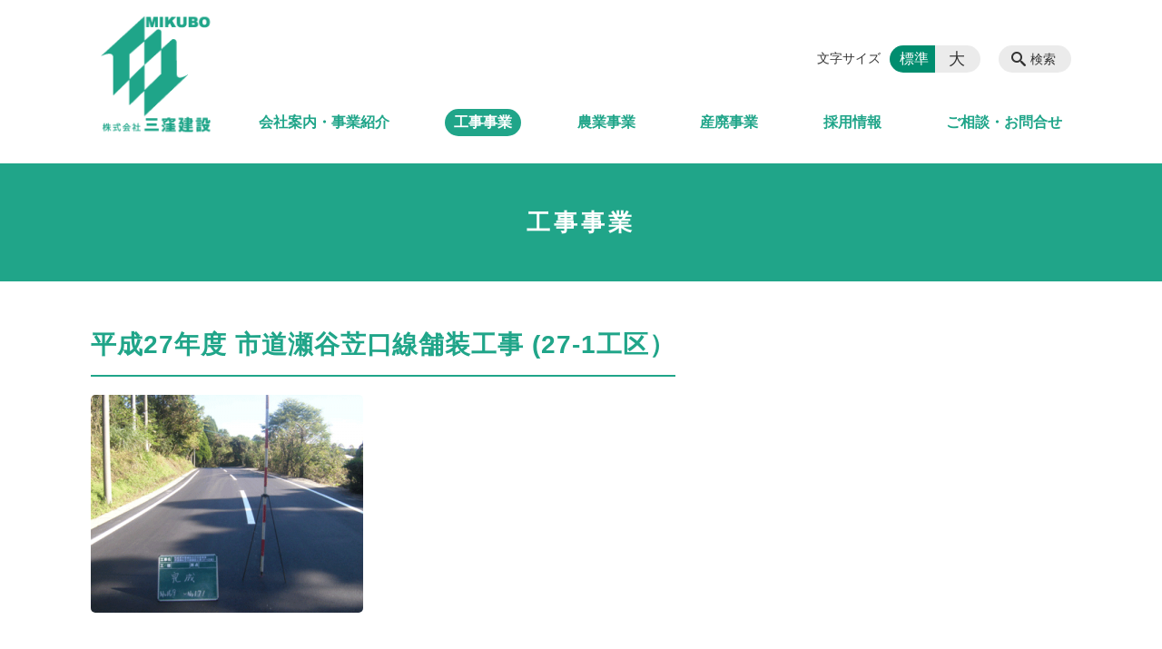

--- FILE ---
content_type: text/html; charset=UTF-8
request_url: https://mikubo.jp/works/%E5%B9%B3%E6%88%9027%E5%B9%B4%E5%BA%A6-%E5%B8%82%E9%81%93%E7%80%AC%E8%B0%B7%E8%8B%99%E5%8F%A3%E7%B7%9A%E8%88%97%E8%A3%85%E5%B7%A5%E4%BA%8B-27-1%E5%B7%A5%E5%8C%BA%EF%BC%89
body_size: 66449
content:
<!DOCTYPE html>
<html lang="ja">
<head>
    <!-- Google Tag Manager -->
    <script>(function(w,d,s,l,i){w[l]=w[l]||[];w[l].push({'gtm.start':
                new Date().getTime(),event:'gtm.js'});var f=d.getElementsByTagName(s)[0],
            j=d.createElement(s),dl=l!='dataLayer'?'&l='+l:'';j.async=true;j.src=
            'https://www.googletagmanager.com/gtm.js?id='+i+dl;f.parentNode.insertBefore(j,f);
        })(window,document,'script','dataLayer','GTM-NL9GBF8');</script>
    <!-- End Google Tag Manager -->
    <!-- Google tag (gtag.js) -->
<script async src="https://www.googletagmanager.com/gtag/js?id=G-MPJRRQ4F5K"></script>
<script>
  window.dataLayer = window.dataLayer || [];
  function gtag(){dataLayer.push(arguments);}
  gtag('js', new Date());

  gtag('config', 'G-MPJRRQ4F5K');
</script>
    <script>
        document.addEventListener('DOMContentLoaded', () => {
            let gtmTagFound = false;
            document.querySelectorAll("script").forEach(scriptTag => {
                if(scriptTag.src.startsWith("https://www.googletagmanager.com/gtag/js?")) {
                    gtmTagFound = true;
                }
            })

            if (gtmTagFound) {
                document.querySelectorAll('a[href^="tel:"]').forEach(link => {
                    link.addEventListener('click', () => {
                        gtag('event', 'click', {
                            link_url: link.href,
                            link_classes: link.className || '',
                            link_id: link.id || '',
                            event_category: 'tel_tap',
                            event_label: link.href
                        });
                    });
                });
            }
        });
    </script>

	<meta charset="utf-8">
	<meta name="description" content="" />
	<meta name="viewport" content="width=device-width, initial-scale=1">
	<title>平成27年度 市道瀬谷苙口線舗装工事 (27-1工区）｜株式会社三窪建設 | 鹿児島県日置市の建設業</title>
	        <!-- selesite OGP start -->
        <meta property="og:url" content="https://mikubo.jp/works/%E5%B9%B3%E6%88%9027%E5%B9%B4%E5%BA%A6-%E5%B8%82%E9%81%93%E7%80%AC%E8%B0%B7%E8%8B%99%E5%8F%A3%E7%B7%9A%E8%88%97%E8%A3%85%E5%B7%A5%E4%BA%8B-27-1%E5%B7%A5%E5%8C%BA%EF%BC%89"/>
        <meta property="og:type" content="article"/>
        <meta property="og:title" content="平成27年度 市道瀬谷苙口線舗装工事 (27-1工区）｜株式会社三窪建設 | 鹿児島県日置市の建設業"/>
        <meta property="og:description"
              content=""/>
        <meta property="og:image" content="https://mikubo.jp/wp-content/uploads/2022/07/mikubo_OGP.png"/>
        <meta name="twitter:card" content="summary"/>
        <meta name="twitter:site" content=""/>
        <meta name="twitter:title" content="平成27年度 市道瀬谷苙口線舗装工事 (27-1工区）｜株式会社三窪建設 | 鹿児島県日置市の建設業"/>
        <meta name="twitter:description"
              content=""/>
        <meta name="twitter:image" content="https://mikubo.jp/wp-content/uploads/2022/07/mikubo_OGP.png"/>
        <!-- selesite OGP end -->
		<link rel="author" href="https://mikubo.jp" title="株式会社三窪建設 | 鹿児島県日置市の建設業" />
<link rel="made" href="http://selesite.com/" title="Webサイト・ホームページ制作パッケージ SELEsite" />
<meta http-equiv="content-language" content="ja">
<meta name="keywords" content="設業,土木,建築,解体工事,農業,造成工事" />

<meta name='robots' content='max-image-preview:large' />
<link rel='dns-prefetch' href='//www.google.com' />
<link rel='dns-prefetch' href='//ssl.selesite.com' />
<link rel='dns-prefetch' href='//cdn.jsdelivr.net' />
<link rel='dns-prefetch' href='//cdnjs.cloudflare.com' />
<link rel='dns-prefetch' href='//stats.wp.com' />
<link rel='dns-prefetch' href='//v0.wordpress.com' />
<link rel="alternate" title="oEmbed (JSON)" type="application/json+oembed" href="https://mikubo.jp/wp-json/oembed/1.0/embed?url=https%3A%2F%2Fmikubo.jp%2Fworks%2F%25e5%25b9%25b3%25e6%2588%259027%25e5%25b9%25b4%25e5%25ba%25a6-%25e5%25b8%2582%25e9%2581%2593%25e7%2580%25ac%25e8%25b0%25b7%25e8%258b%2599%25e5%258f%25a3%25e7%25b7%259a%25e8%2588%2597%25e8%25a3%2585%25e5%25b7%25a5%25e4%25ba%258b-27-1%25e5%25b7%25a5%25e5%258c%25ba%25ef%25bc%2589" />
<link rel="alternate" title="oEmbed (XML)" type="text/xml+oembed" href="https://mikubo.jp/wp-json/oembed/1.0/embed?url=https%3A%2F%2Fmikubo.jp%2Fworks%2F%25e5%25b9%25b3%25e6%2588%259027%25e5%25b9%25b4%25e5%25ba%25a6-%25e5%25b8%2582%25e9%2581%2593%25e7%2580%25ac%25e8%25b0%25b7%25e8%258b%2599%25e5%258f%25a3%25e7%25b7%259a%25e8%2588%2597%25e8%25a3%2585%25e5%25b7%25a5%25e4%25ba%258b-27-1%25e5%25b7%25a5%25e5%258c%25ba%25ef%25bc%2589&#038;format=xml" />
<style id='wp-img-auto-sizes-contain-inline-css' type='text/css'>
img:is([sizes=auto i],[sizes^="auto," i]){contain-intrinsic-size:3000px 1500px}
/*# sourceURL=wp-img-auto-sizes-contain-inline-css */
</style>
<style id='wp-emoji-styles-inline-css' type='text/css'>

	img.wp-smiley, img.emoji {
		display: inline !important;
		border: none !important;
		box-shadow: none !important;
		height: 1em !important;
		width: 1em !important;
		margin: 0 0.07em !important;
		vertical-align: -0.1em !important;
		background: none !important;
		padding: 0 !important;
	}
/*# sourceURL=wp-emoji-styles-inline-css */
</style>
<style id='wp-block-library-inline-css' type='text/css'>
:root{--wp-block-synced-color:#7a00df;--wp-block-synced-color--rgb:122,0,223;--wp-bound-block-color:var(--wp-block-synced-color);--wp-editor-canvas-background:#ddd;--wp-admin-theme-color:#007cba;--wp-admin-theme-color--rgb:0,124,186;--wp-admin-theme-color-darker-10:#006ba1;--wp-admin-theme-color-darker-10--rgb:0,107,160.5;--wp-admin-theme-color-darker-20:#005a87;--wp-admin-theme-color-darker-20--rgb:0,90,135;--wp-admin-border-width-focus:2px}@media (min-resolution:192dpi){:root{--wp-admin-border-width-focus:1.5px}}.wp-element-button{cursor:pointer}:root .has-very-light-gray-background-color{background-color:#eee}:root .has-very-dark-gray-background-color{background-color:#313131}:root .has-very-light-gray-color{color:#eee}:root .has-very-dark-gray-color{color:#313131}:root .has-vivid-green-cyan-to-vivid-cyan-blue-gradient-background{background:linear-gradient(135deg,#00d084,#0693e3)}:root .has-purple-crush-gradient-background{background:linear-gradient(135deg,#34e2e4,#4721fb 50%,#ab1dfe)}:root .has-hazy-dawn-gradient-background{background:linear-gradient(135deg,#faaca8,#dad0ec)}:root .has-subdued-olive-gradient-background{background:linear-gradient(135deg,#fafae1,#67a671)}:root .has-atomic-cream-gradient-background{background:linear-gradient(135deg,#fdd79a,#004a59)}:root .has-nightshade-gradient-background{background:linear-gradient(135deg,#330968,#31cdcf)}:root .has-midnight-gradient-background{background:linear-gradient(135deg,#020381,#2874fc)}:root{--wp--preset--font-size--normal:16px;--wp--preset--font-size--huge:42px}.has-regular-font-size{font-size:1em}.has-larger-font-size{font-size:2.625em}.has-normal-font-size{font-size:var(--wp--preset--font-size--normal)}.has-huge-font-size{font-size:var(--wp--preset--font-size--huge)}.has-text-align-center{text-align:center}.has-text-align-left{text-align:left}.has-text-align-right{text-align:right}.has-fit-text{white-space:nowrap!important}#end-resizable-editor-section{display:none}.aligncenter{clear:both}.items-justified-left{justify-content:flex-start}.items-justified-center{justify-content:center}.items-justified-right{justify-content:flex-end}.items-justified-space-between{justify-content:space-between}.screen-reader-text{border:0;clip-path:inset(50%);height:1px;margin:-1px;overflow:hidden;padding:0;position:absolute;width:1px;word-wrap:normal!important}.screen-reader-text:focus{background-color:#ddd;clip-path:none;color:#444;display:block;font-size:1em;height:auto;left:5px;line-height:normal;padding:15px 23px 14px;text-decoration:none;top:5px;width:auto;z-index:100000}html :where(.has-border-color){border-style:solid}html :where([style*=border-top-color]){border-top-style:solid}html :where([style*=border-right-color]){border-right-style:solid}html :where([style*=border-bottom-color]){border-bottom-style:solid}html :where([style*=border-left-color]){border-left-style:solid}html :where([style*=border-width]){border-style:solid}html :where([style*=border-top-width]){border-top-style:solid}html :where([style*=border-right-width]){border-right-style:solid}html :where([style*=border-bottom-width]){border-bottom-style:solid}html :where([style*=border-left-width]){border-left-style:solid}html :where(img[class*=wp-image-]){height:auto;max-width:100%}:where(figure){margin:0 0 1em}html :where(.is-position-sticky){--wp-admin--admin-bar--position-offset:var(--wp-admin--admin-bar--height,0px)}@media screen and (max-width:600px){html :where(.is-position-sticky){--wp-admin--admin-bar--position-offset:0px}}

/*# sourceURL=wp-block-library-inline-css */
</style><style id='global-styles-inline-css' type='text/css'>
:root{--wp--preset--aspect-ratio--square: 1;--wp--preset--aspect-ratio--4-3: 4/3;--wp--preset--aspect-ratio--3-4: 3/4;--wp--preset--aspect-ratio--3-2: 3/2;--wp--preset--aspect-ratio--2-3: 2/3;--wp--preset--aspect-ratio--16-9: 16/9;--wp--preset--aspect-ratio--9-16: 9/16;--wp--preset--color--black: #000000;--wp--preset--color--cyan-bluish-gray: #abb8c3;--wp--preset--color--white: #ffffff;--wp--preset--color--pale-pink: #f78da7;--wp--preset--color--vivid-red: #cf2e2e;--wp--preset--color--luminous-vivid-orange: #ff6900;--wp--preset--color--luminous-vivid-amber: #fcb900;--wp--preset--color--light-green-cyan: #7bdcb5;--wp--preset--color--vivid-green-cyan: #00d084;--wp--preset--color--pale-cyan-blue: #8ed1fc;--wp--preset--color--vivid-cyan-blue: #0693e3;--wp--preset--color--vivid-purple: #9b51e0;--wp--preset--gradient--vivid-cyan-blue-to-vivid-purple: linear-gradient(135deg,rgb(6,147,227) 0%,rgb(155,81,224) 100%);--wp--preset--gradient--light-green-cyan-to-vivid-green-cyan: linear-gradient(135deg,rgb(122,220,180) 0%,rgb(0,208,130) 100%);--wp--preset--gradient--luminous-vivid-amber-to-luminous-vivid-orange: linear-gradient(135deg,rgb(252,185,0) 0%,rgb(255,105,0) 100%);--wp--preset--gradient--luminous-vivid-orange-to-vivid-red: linear-gradient(135deg,rgb(255,105,0) 0%,rgb(207,46,46) 100%);--wp--preset--gradient--very-light-gray-to-cyan-bluish-gray: linear-gradient(135deg,rgb(238,238,238) 0%,rgb(169,184,195) 100%);--wp--preset--gradient--cool-to-warm-spectrum: linear-gradient(135deg,rgb(74,234,220) 0%,rgb(151,120,209) 20%,rgb(207,42,186) 40%,rgb(238,44,130) 60%,rgb(251,105,98) 80%,rgb(254,248,76) 100%);--wp--preset--gradient--blush-light-purple: linear-gradient(135deg,rgb(255,206,236) 0%,rgb(152,150,240) 100%);--wp--preset--gradient--blush-bordeaux: linear-gradient(135deg,rgb(254,205,165) 0%,rgb(254,45,45) 50%,rgb(107,0,62) 100%);--wp--preset--gradient--luminous-dusk: linear-gradient(135deg,rgb(255,203,112) 0%,rgb(199,81,192) 50%,rgb(65,88,208) 100%);--wp--preset--gradient--pale-ocean: linear-gradient(135deg,rgb(255,245,203) 0%,rgb(182,227,212) 50%,rgb(51,167,181) 100%);--wp--preset--gradient--electric-grass: linear-gradient(135deg,rgb(202,248,128) 0%,rgb(113,206,126) 100%);--wp--preset--gradient--midnight: linear-gradient(135deg,rgb(2,3,129) 0%,rgb(40,116,252) 100%);--wp--preset--font-size--small: 13px;--wp--preset--font-size--medium: 20px;--wp--preset--font-size--large: 36px;--wp--preset--font-size--x-large: 42px;--wp--preset--spacing--20: 0.44rem;--wp--preset--spacing--30: 0.67rem;--wp--preset--spacing--40: 1rem;--wp--preset--spacing--50: 1.5rem;--wp--preset--spacing--60: 2.25rem;--wp--preset--spacing--70: 3.38rem;--wp--preset--spacing--80: 5.06rem;--wp--preset--shadow--natural: 6px 6px 9px rgba(0, 0, 0, 0.2);--wp--preset--shadow--deep: 12px 12px 50px rgba(0, 0, 0, 0.4);--wp--preset--shadow--sharp: 6px 6px 0px rgba(0, 0, 0, 0.2);--wp--preset--shadow--outlined: 6px 6px 0px -3px rgb(255, 255, 255), 6px 6px rgb(0, 0, 0);--wp--preset--shadow--crisp: 6px 6px 0px rgb(0, 0, 0);}:where(.is-layout-flex){gap: 0.5em;}:where(.is-layout-grid){gap: 0.5em;}body .is-layout-flex{display: flex;}.is-layout-flex{flex-wrap: wrap;align-items: center;}.is-layout-flex > :is(*, div){margin: 0;}body .is-layout-grid{display: grid;}.is-layout-grid > :is(*, div){margin: 0;}:where(.wp-block-columns.is-layout-flex){gap: 2em;}:where(.wp-block-columns.is-layout-grid){gap: 2em;}:where(.wp-block-post-template.is-layout-flex){gap: 1.25em;}:where(.wp-block-post-template.is-layout-grid){gap: 1.25em;}.has-black-color{color: var(--wp--preset--color--black) !important;}.has-cyan-bluish-gray-color{color: var(--wp--preset--color--cyan-bluish-gray) !important;}.has-white-color{color: var(--wp--preset--color--white) !important;}.has-pale-pink-color{color: var(--wp--preset--color--pale-pink) !important;}.has-vivid-red-color{color: var(--wp--preset--color--vivid-red) !important;}.has-luminous-vivid-orange-color{color: var(--wp--preset--color--luminous-vivid-orange) !important;}.has-luminous-vivid-amber-color{color: var(--wp--preset--color--luminous-vivid-amber) !important;}.has-light-green-cyan-color{color: var(--wp--preset--color--light-green-cyan) !important;}.has-vivid-green-cyan-color{color: var(--wp--preset--color--vivid-green-cyan) !important;}.has-pale-cyan-blue-color{color: var(--wp--preset--color--pale-cyan-blue) !important;}.has-vivid-cyan-blue-color{color: var(--wp--preset--color--vivid-cyan-blue) !important;}.has-vivid-purple-color{color: var(--wp--preset--color--vivid-purple) !important;}.has-black-background-color{background-color: var(--wp--preset--color--black) !important;}.has-cyan-bluish-gray-background-color{background-color: var(--wp--preset--color--cyan-bluish-gray) !important;}.has-white-background-color{background-color: var(--wp--preset--color--white) !important;}.has-pale-pink-background-color{background-color: var(--wp--preset--color--pale-pink) !important;}.has-vivid-red-background-color{background-color: var(--wp--preset--color--vivid-red) !important;}.has-luminous-vivid-orange-background-color{background-color: var(--wp--preset--color--luminous-vivid-orange) !important;}.has-luminous-vivid-amber-background-color{background-color: var(--wp--preset--color--luminous-vivid-amber) !important;}.has-light-green-cyan-background-color{background-color: var(--wp--preset--color--light-green-cyan) !important;}.has-vivid-green-cyan-background-color{background-color: var(--wp--preset--color--vivid-green-cyan) !important;}.has-pale-cyan-blue-background-color{background-color: var(--wp--preset--color--pale-cyan-blue) !important;}.has-vivid-cyan-blue-background-color{background-color: var(--wp--preset--color--vivid-cyan-blue) !important;}.has-vivid-purple-background-color{background-color: var(--wp--preset--color--vivid-purple) !important;}.has-black-border-color{border-color: var(--wp--preset--color--black) !important;}.has-cyan-bluish-gray-border-color{border-color: var(--wp--preset--color--cyan-bluish-gray) !important;}.has-white-border-color{border-color: var(--wp--preset--color--white) !important;}.has-pale-pink-border-color{border-color: var(--wp--preset--color--pale-pink) !important;}.has-vivid-red-border-color{border-color: var(--wp--preset--color--vivid-red) !important;}.has-luminous-vivid-orange-border-color{border-color: var(--wp--preset--color--luminous-vivid-orange) !important;}.has-luminous-vivid-amber-border-color{border-color: var(--wp--preset--color--luminous-vivid-amber) !important;}.has-light-green-cyan-border-color{border-color: var(--wp--preset--color--light-green-cyan) !important;}.has-vivid-green-cyan-border-color{border-color: var(--wp--preset--color--vivid-green-cyan) !important;}.has-pale-cyan-blue-border-color{border-color: var(--wp--preset--color--pale-cyan-blue) !important;}.has-vivid-cyan-blue-border-color{border-color: var(--wp--preset--color--vivid-cyan-blue) !important;}.has-vivid-purple-border-color{border-color: var(--wp--preset--color--vivid-purple) !important;}.has-vivid-cyan-blue-to-vivid-purple-gradient-background{background: var(--wp--preset--gradient--vivid-cyan-blue-to-vivid-purple) !important;}.has-light-green-cyan-to-vivid-green-cyan-gradient-background{background: var(--wp--preset--gradient--light-green-cyan-to-vivid-green-cyan) !important;}.has-luminous-vivid-amber-to-luminous-vivid-orange-gradient-background{background: var(--wp--preset--gradient--luminous-vivid-amber-to-luminous-vivid-orange) !important;}.has-luminous-vivid-orange-to-vivid-red-gradient-background{background: var(--wp--preset--gradient--luminous-vivid-orange-to-vivid-red) !important;}.has-very-light-gray-to-cyan-bluish-gray-gradient-background{background: var(--wp--preset--gradient--very-light-gray-to-cyan-bluish-gray) !important;}.has-cool-to-warm-spectrum-gradient-background{background: var(--wp--preset--gradient--cool-to-warm-spectrum) !important;}.has-blush-light-purple-gradient-background{background: var(--wp--preset--gradient--blush-light-purple) !important;}.has-blush-bordeaux-gradient-background{background: var(--wp--preset--gradient--blush-bordeaux) !important;}.has-luminous-dusk-gradient-background{background: var(--wp--preset--gradient--luminous-dusk) !important;}.has-pale-ocean-gradient-background{background: var(--wp--preset--gradient--pale-ocean) !important;}.has-electric-grass-gradient-background{background: var(--wp--preset--gradient--electric-grass) !important;}.has-midnight-gradient-background{background: var(--wp--preset--gradient--midnight) !important;}.has-small-font-size{font-size: var(--wp--preset--font-size--small) !important;}.has-medium-font-size{font-size: var(--wp--preset--font-size--medium) !important;}.has-large-font-size{font-size: var(--wp--preset--font-size--large) !important;}.has-x-large-font-size{font-size: var(--wp--preset--font-size--x-large) !important;}
/*# sourceURL=global-styles-inline-css */
</style>

<style id='classic-theme-styles-inline-css' type='text/css'>
/*! This file is auto-generated */
.wp-block-button__link{color:#fff;background-color:#32373c;border-radius:9999px;box-shadow:none;text-decoration:none;padding:calc(.667em + 2px) calc(1.333em + 2px);font-size:1.125em}.wp-block-file__button{background:#32373c;color:#fff;text-decoration:none}
/*# sourceURL=/wp-includes/css/classic-themes.min.css */
</style>
<link rel='stylesheet' id='contact-form-7-css' href='https://mikubo.jp/wp-content/plugins/contact-form-7/includes/css/styles.css?ver=6.1.4' type='text/css' media='all' />
<link rel='stylesheet' id='globalStyle-css' href='//ssl.selesite.com/s4/themes/global/css/selesite-global.css?ver=6.9' type='text/css' media='screen,print' />
<link rel='stylesheet' id='style-css' href='https://mikubo.jp/wp-content/themes/S4-003-Green/resources/functions/css/style.css?ver=6.9' type='text/css' media='screen,print' />
<link rel='stylesheet' id='fancybox-css' href='https://cdnjs.cloudflare.com/ajax/libs/fancybox/3.1.20/jquery.fancybox.min.css?ver=6.9' type='text/css' media='screen,print' />
<script type="text/javascript" src="https://mikubo.jp/wp-content/themes/S4-003-Green/resources/functions/js/jquery-3.6.1.min.js?ver=6.9" id="jquery-js"></script>
<script type="text/javascript" src="https://mikubo.jp/wp-includes/js/jquery/jquery-migrate.min.js?ver=3.4.1" id="jquery-migrate-js"></script>
<script type="text/javascript" src="https://mikubo.jp/wp-content/themes/S4-003-Green/resources/functions/js/functions.js?ver=20221108" id="functions-js"></script>
<link rel="https://api.w.org/" href="https://mikubo.jp/wp-json/" /><link rel="EditURI" type="application/rsd+xml" title="RSD" href="https://mikubo.jp/xmlrpc.php?rsd" />
<meta name="generator" content="WordPress 6.9" />
<link rel="canonical" href="https://mikubo.jp/works/%e5%b9%b3%e6%88%9027%e5%b9%b4%e5%ba%a6-%e5%b8%82%e9%81%93%e7%80%ac%e8%b0%b7%e8%8b%99%e5%8f%a3%e7%b7%9a%e8%88%97%e8%a3%85%e5%b7%a5%e4%ba%8b-27-1%e5%b7%a5%e5%8c%ba%ef%bc%89" />
<link rel='shortlink' href='https://mikubo.jp/?p=403' />
<style>
/* google reCaptchaバッヂ非表示 */
.grecaptcha-badge {
	visibility: hidden !important;
	pointer-events: none !important;
}
.grecaptcha-form-notice {
	margin-top: 25px !important;
	font-size: 87.5%;
	opacity: .7;
	text-align: center;
	line-height: 1.5
}
.grecaptcha-form-notice a {
	color: inherit !important;
}
</style>
	<style>img#wpstats{display:none}</style>
		<style type="text/css">.inv-recaptcha-holder { margin-bottom: 16px; }</style><link rel="icon" href="https://mikubo.jp/wp-content/uploads/2022/03/cropped-mikubo_favi-32x32.png" sizes="32x32" />
<link rel="icon" href="https://mikubo.jp/wp-content/uploads/2022/03/cropped-mikubo_favi-192x192.png" sizes="192x192" />
<link rel="apple-touch-icon" href="https://mikubo.jp/wp-content/uploads/2022/03/cropped-mikubo_favi-180x180.png" />
<meta name="msapplication-TileImage" content="https://mikubo.jp/wp-content/uploads/2022/03/cropped-mikubo_favi-270x270.png" />
		<style type="text/css" id="wp-custom-css">
			/* ___________________________________________________________ /web-font/ */
/* https: //iconscout.com/unicons */
@import url("https://unicons.iconscout.com/release/v0.0.3/css/unicons.css");
/* https://fontawesome.com */
@import url("https://use.fontawesome.com/releases/v5.10.2/css/all.css");

/* ___________________________________________________________ common */
/* logo */
.header .logo img {
    width: 150px;
    height: auto;
}

@media (min-width: 1080px) {
    .header .logo img {
        width: 150px;
        height: auto;
    }

    .header .logo {
        top: 10px;
    }

    .header #menu .main-menu ul {
        overflow: hidden;
        margin-top: 120px;
        padding-left: 175px;
    }

    .header #menu .main-menu ul li.home {
        display: none;
    }

    .font-size {
        top: 50px;
    }
}
.header #menu .main-menu ul li a {
    color: #1fa589;
}
@media (min-width: 1080px) {
    .header #menu .main-menu ul li a:hover {
        background-color: rgba(0, 141, 111, .1);
    }
    .header #menu .main-menu ul li.stay a {
        background-color: #20a589;
    }
}
.footer .logo img {
    width: 100px;
    height: auto;
}

@media (min-width: 1080px) {
    .footer .logo img {
        width: 100px;
        height: auto;
    }
}

.footer {
    padding-bottom: 20px;
}

/* スライド100% */
.slideshow .container {
    margin: 0;
    max-width: none;
    width: 100%;
    border-radius: 35px 0px 35px 0px ;
}

.sp {
    display: none;
}

@media (max-width: 599px) {
    .sp {
        display: block;
    }

    .pc {
        display: none;
    }
}
/* theme */
.header {
    border-top: none;
}
div#intro,
.intro .container {
    background: linear-gradient(to right, rgba(32, 165, 137), rgba(32, 165, 137));
    color: #fff;
    height: 130px;
    font-size: 0.9em;
}
div#intro,
.intro .container {
    color: #fff;
    height: 130px;
    font-size: 0.9em;
}
.footer .container {
    border-top: none;
}
@media (min-width: 1080px) {
    .footer {
        -webkit-box-shadow: inset 0 128px 0 0 #fff;
        box-shadow: inset 0 128px 0 0 #fff;
    }

    .home .footer {
        -webkit-box-shadow: inset 0 74px 0 0 #fff;
        box-shadow: inset 0 74px 0 0 #fff;
    }

    .footer .topic-path {
        border-bottom: none;
    }
}

@media (max-width: 1080px) {
    .footer {
        -webkit-box-shadow: inset 0 74px 0 0 #fff;
        box-shadow: inset 0 90px 0 0 #fff;
    }
}

/* カラー */
.editing h1,
.main h1,
.editing h2,
.main h2,
.editing h3,
.main h3,
.editing h4,
.main h4
 {
    color: #20a589;
}
a:link {
    color: #20a589;
}
a:hover {
    text-decoration: none;
}

/* 見出し */
.editing h2,
.main h2 {
    border-bottom: none;
}
.editing h3,
.main h3 {
    border-color: #1fa589;
}
.editing h4,
.main h4 {
    -webkit-box-shadow: inset 0 -12px 0 0 rgb(153 153 153 / 10%);
    box-shadow: inset 0 -12px 0 0 rgb(153 153 153 / 10%);
}
.more a {
    border: 1px solid #1fa589;
    color: #1fa589;
}
.more a:hover {
    background-color: #1fa589;
}
.editing .apply a {
    background-color: rgba(0, 141, 111, 1);
}
.editing .apply a:hover {
    background-color: rgba(0, 141, 111, .75);
}
.font-size input:checked+.font-size-default,
.font-size input:checked+.font-size-large {
    background-color: rgba(0, 141, 111, 1);
}




/* 採用ボタン */
.button06 a {
  display: flex;
  justify-content: space-between;
  align-items: center;
  margin: 0 auto;
  padding: 1em 2em;
  width: 300px;
  color: #fffff;
  font-size: 18px;
  font-weight: 700;
  background-color: #ffee9c;
  box-shadow: 0 0 5px rgba(0 0 0 / .2);
  border-radius: 50px;
  transition: 0.3s;
}

.button06 a::after {
  content: '';
  width: 5px;
  height: 5px;
  border-top: 3px solid #333333;
  border-right: 3px solid #333333;
  transform: rotate(45deg);
}

.button06 a:hover {
  text-decoration: none;
  background-color: #aaaaaa;
  box-shadow: 0 0 5px rgba(0 0 0 / 0);
}


/* ホバー時透過 */
a:hover {
    color: #007c0f;
    opacity: .5;
	transition: .5s ;
}

/* ヘッダー下バック */{
	color: #fff;
    height: 175px;
    font-size: 0.9em;
 }

@media (max-width: 600px) { 
        color: #fff;
        height: 150px;
        font-size: 0.9em;
     }


/* 各タイトル */
@media (max-width: 600px) {
.intro .container .title {
    font-size: 1.5em;
    line-height: 1.1;
    letter-spacing: 4px;
 }
}

@media (min-width: 1080px) {
.intro .container .title {
    font-size: 2em;
    line-height: 1.1;
    letter-spacing: 4px;
 }
}


/* 文字間 */
body .contents {
    letter-spacing: 0.06em;
}

/* 行間 */
.contents p {
    line-height: 1.7;
    color:#111111
}

/* SC「もっと見る」 */
.shortcut .page-list-item .more {
    clear: both;
    padding-top: 15px;
    margin: 0px;
}

/* アイキャッチ調整 */
.page-eyecatch-3.columns-2 .columns-item .excerpt {
    font-size: 1.1em;
    letter-spacing: 1.1px;
    line-height: 1.5;
}

.page-eyecatch-3 .columns-item .title a {
    text-decoration: none;
    color: inherit;
    font-size: 1.1em;
}


/* 画像角丸 */
img {
    border-radius: 5px 5px 5px 5px ;
}

/* アイキャッチホバー */
.page-eyecatch-3 .columns-item .title a:hover {
    text-decoration: none;
    opacity: .5; 
}

/* 取り組み検証BG */
.box4{
    padding: 30px 30px;
    color: #2c2c2f;
    background: #e9f6ec;
}

/* ショートカットマージン */
@media (min-width: 1080px) {
.shortcut {
    margin: 50px 0 0 0px;
 }
}

/* ヘッダー下余白 */
.contents {
    padding: 50px 0 50px;
}


/* ロゴ調整 */
@media (min-width: 1080px){
.header .logo img {
    width: 142px;
    height: auto;
 }
}

@media (max-width: 600px){
.header .logo img {
    width: 100px;
    height: auto;
 }
}

 /* スマホメニュー色 */
 .header .menu-overlay {
    position: fixed;
    display: block;
    top: 0;
    left: 0;
    width: 100%;
    height: 100%;
    background-color: #e9f6ec;
    z-index: 90;
}

/* SP menu */
.menu-btn{
    background-color: #ffee9c;
}

@media (min-width: 1024px) {
  .column {
    width: 50%;
		
  }
}

 /* フッターフリーエリア調整 */
.footer .footer-contents .free {
    margin: 30px 0;
    line-height: 1.6;
	  color:#808080
      font-size:.8em;
      letter-spacing:.8em

}

 /* 採用電話ボタン */
.wpcf7 input[type="button"], .wpcf7 input[type="reset"], .wpcf7 input[type="submit"], .wpcf7 button, .mw_wp_form input[type="button"], .mw_wp_form input[type="reset"], .mw_wp_form input[type="submit"], .mw_wp_form button, .formContents input[type="button"], .formContents input[type="reset"], .formContents input[type="submit"], .formContents button {
    padding-left: 40px;
    padding-right: 40px;
    height: 44px;
    background-color: #ccc;
    border: none;
    border-radius: 22px;
    font-weight: bold;
    text-align: center;
}

 /* リード文下フルワイド */
@media (max-width: 600px) {
.image {
	margin-right: calc(50% - 50vw);
	margin-left: calc(50% - 50vw);
}

.image img {
	display: block;
	width: 100%;
	height: auto;
 }
.editing img, .main_img {
    max-width: 100%;
    height: auto;
	 border-radius:5px;
}
}

 /* テーブル調整 */
@media (min-width: 1024px) {
table.history th, table.history td {
    text-align: left;
    vertical-align: top;
    border-style: dashed;
    border-width: 1px 0;
    background: transparent;
    line-height: 3.2;
 }
}

 /* PC検索ボタン調整 */

@media (min-width: 1080px){
.search-btn {
    top: 50px;
}
}


@media (max-width: 600px) {
.editing .alignleft, .editing .align-left img, .main .alignleft, .main .align-left img 
.editing .alignright, .editing .align-right img, .main .alignright, .main .align-right img{
    float: none;
    margin: 0 0 20px !important;
    max-width: 100%;
    min-width: auto;
    /* width: auto; */
    vertical-align: top;
}
}

/* 並列リスト 2列 */
div.contents ul.flat {
    width: 100%;
    margin: 0 0 10px 15px;
}

div.contents ul.flat li {
    float: left;


    font-size: 0.9em;
    width: 45%;
    margin-right: 1em !important;
}

@media (max-width: 1080px) {
    div.contents ul.flat li {
        float: left;
        font-size: 0.9em;
        width: 45%;
        margin-right: 1em !important;
    }
}

/* 2カラム */
*, *:before, *:after {
	box-sizing: border-box;
}
.col_2{
	width: 100%;
	display: flex;
	display: -ms-flexbox; /* IE10 */
	flex-wrap: wrap;
	-ms-flex-wrap: wrap; /* IE10 */
text-align: center; /* 内容は中央配置 */
}
.col_2 > div{
	width: 50%;
	padding: 10px;
}
@media screen and (max-width: 640px) {
	.col_2 > div{
		width: 100%;
	}
}

/* PC回り込み調整 */
@media (max-width: 1080px) {

    .lead-contents .columns-2 .columns-item,
    .editing .columns-2 .columns-item,
    .common-contents.common-bottom .columns-2 .columns-item,
    .sub-page .editing .columns-2 .columns-item,
    .editing .columns-3 .columns-item,
    .common-contents.common-bottom .columns-3 .columns-item,
    .editing .columns-4 .columns-item,
    .common-contents.common-bottom .columns-4 .columns-item,
    .columns-2 .w-10,
    .columns-2 .w-20,
    .columns-2 .w-30,
    .columns-2 .w-40,
    .columns-2 .w-60,
    .columns-2 .w-70,
    .columns-2 .w-80,
    .columns-2 .w-90 {
        float: none;
        width: 100% !important;
        flex-basis: unset !important;
    }
}

.columns-2 div,
.columns-3 div,
.columns-4 div {
    margin-bottom: 0;
}

.columns-2 .columns-item:nth-child(2n) {
    margin-top: 0 !important;
}

.columns-2 .w-10 {
    width: 8.5%;
    flex-basis: 8.5%;
}

.columns-2 .w-20 {
    width: 18.5%;
    flex-basis: 18.5%;
}

.columns-2 .w-30 {
    width: 28.5%;
    flex-basis: 28.5%;
}

.columns-2 .w-40 {
    width: 38.5%;
    flex-basis: 38.5%;
}

.columns-2 .w-60 {
    width: 58.5%;
    flex-basis: 58.5%;
}

.columns-2 .w-70 {
    width: 68.5%;
    flex-basis: 68.5%;
}

.columns-2 .w-80 {
    width: 78.5%;
    flex-basis: 78.5%;
}

.columns-2 .w-90 {
    width: 88.5%;
    flex-basis: 88.5%;
}


@media (max-width: 600px) {
.columns-2 .columns-item, .columns-3 .columns-item, .columns-4 .columns-item, .columns-5 .columns-item, .columns-6 .columns-item {
    margin-bottom: 15px;
    width: 48.5%;
    -ms-flex-basis: 48.5%;
    -ms-flex-preferred-size: 48.5%;
    flex-basis: 48.5%;
}

/* SPロゴ調整 */
.footer .logo img {
    width: 75px;
    height: auto;
    float: left;
    margin: 0px 0px 10px 0px;
}
}



/* 2カラム */
*, *:before, *:after {
	box-sizing: border-box;
}
.col_2{
	width: 100%;
	display: flex;
	display: -ms-flexbox; /* IE10 */
	flex-wrap: wrap;
	-ms-flex-wrap: wrap; /* IE10 */
text-align: center; /* 内容は中央配置 */
}
.col_2 > div{
	width: 50%;
	padding: 10px;
}
@media screen and (max-width: 640px) {
	.col_2 > div{
		width: 100%;
	}
    .columns-2.banner_1 .columns-item{
    margin-right: 0px;!important
    }
}


/* フッター調整 */
.footer .footer-contents .free {
    margin: 30px 0;
    line-height: 1.6;
    color: #80807C;
    letter-spacing: .8px;
}

/* FAQアコーディオン */

.qa-list dl {
    position: relative;
    margin: 30px 0 0;
    cursor: pointer;
}

.qa-list dl:first-child {
    margin-top: 0;
}

.qa-list dl::after {
    position: absolute;
    top: 27px;
    right: 26px;
    display: block;
    width: 7px;
    height: 7px;
    margin: auto;
    content: '';
    transform: rotate(135deg);
    border-top: 2px solid #000;
    border-right: 2px solid #000;
}

.qa-list .open::after {
    transform: rotate(-45deg);
}

.qa-list dl dt {
    position: relative;
    margin: 0;
    padding: 20px 20px 20px 60px;
    font-weight: bold;
    background: #f0f0f1;
}

.qa-list dl dt::before {
    font-size: 22px;
    line-height: 1;
    position: absolute;
    top: 20px;
    left: 20px;
    display: block;
    content: 'Q.';
    color: #1fa589;
}

.qa-list dl dd::before {
    font-size: 22px;
    line-height: 1;
    position: absolute;
    left: 20px;
    display: block;
    content: 'A.';
    font-weight: bold;
    color: #1fa589;
}

.qa-list dl dd {
    position: relative;
    margin: 0;
    padding: 20px 20px 20px 60px;
}

.qa-list dl dd p {
    margin: 30px 0 0;
}

.qa-list dl dd p:first-child {
    margin-top: 0;
}

@media screen and (max-width: 767px) {
    .qa-list dl {
        margin: 10px 0 0;
    }

    .qa-list dl:after {
        top: 20px;
        right: 20px;
        width: 7px;
        height: 7px;
    }

    .qa-list dl dt {
        padding: 16px 16px 16px 50px;
        font-size: 14px;
    }

    .qa-list dl dt::before {
        font-size: 14px;
        top: 20px;
        left: 20px;
    }

    .qa-list dl dd::before {
        font-size: 14px;
        left: 20px;
        margin-top: 5px;
    }

    .qa-list dl dd {
        margin: 0;
        padding: 16px 16px 16px 50px;
        font-size: 14px;
    }

    .qa-list dl dd p {
        margin: 30px 0 0;
    }

    .qa-list dl dd p:first-child {
        margin-top: 0;
    }
}

.qa-list.none-accordion dl::after {
    content: none;
}

.qa-list.none-accordion dl {
    cursor: unset;
}
.container {
  display: flex;
  flex-wrap: wrap;
}
.column {
  width: 100%;
}

@media (min-width: 1024px) {
  .column {
    width: 50%;
  }
}




/* 見出しカラー */
.editing h1, .main h1, .editing h2, .main h2, .editing h3, .main h3, .editing h4, .main h4 {
    color: #20a589;
}

/* 見出し線カラー */
.editing h1, .main h1 {
    padding-bottom: 14px;
    border-bottom: 2px solid #20a589;
}

/* 送信ボタンカラー */
.wpcf7 input[type="submit"]:not([name="submitBack"]), .wpcf7 button[type="submit"]:not([name="submitBack"]), .mw_wp_form input[type="submit"]:not([name="submitBack"]), .mw_wp_form button[type="submit"]:not([name="submitBack"]), .formContents input[type="submit"]:not([name="submitBack"]), .formContents button[type="submit"]:not([name="submitBack"]) {
    background-color: #20a589;
    font-weight: bold;
    color: #fff;
}

/* 送信ボタンカラー（hover） */
.wpcf7 input[type="submit"]:not([name="submitBack"]):not([disabled]):hover, .wpcf7 button[type="submit"]:not([name="submitBack"]):not([disabled]):hover, .mw_wp_form input[type="submit"]:not([name="submitBack"]):not([disabled]):hover, .mw_wp_form button[type="submit"]:not([name="submitBack"]):not([disabled]):hover, .formContents input[type="submit"]:not([name="submitBack"]):not([disabled]):hover, .formContents button[type="submit"]:not([name="submitBack"]):not([disabled]):hover {
    background-color: #1b8972;
}		</style>
		</head>
<body class="works sidebar-none">
<!-- Google Tag Manager (noscript) -->
<noscript><iframe src="https://www.googletagmanager.com/ns.html?id=GTM-NL9GBF8"
                  height="0" width="0" style="display:none;visibility:hidden"></iframe></noscript>
<!-- End Google Tag Manager (noscript) -->

<header class="header" id="header">
	<div class="container">
			<p class="logo">

			<a href="https://mikubo.jp" title=" 株式会社三窪建設 | 鹿児島県日置市の建設業">
			<img src="https://mikubo.jp/wp-content/uploads/2022/03/mikubo_logo.png" width="326" height="45" alt=" 株式会社三窪建設 | 鹿児島県日置市の建設業">
		</a>
    	</p>
		<div class="menu-overlay state-hide" id="menu_overlay"></div>
		<div class="menu state-hide" id="menu">
			<nav class="main-menu">
				<ul class="navigation">
	<li class="home " >
		<a href="https://mikubo.jp" >
			HOME		</a>
	</li>
	<li class="about " >
		<a href="https://mikubo.jp/about" >
			会社案内・事業紹介		</a>
	</li>
	<li class="works stay" >
		<a href="https://mikubo.jp/works" >
			工事事業		</a>
	</li>
	<li class="agriculture " >
		<a href="https://mikubo.jp/agriculture" >
			農業事業		</a>
	</li>
	<li class="industrial_waste " >
		<a href="https://mikubo.jp/industrial_waste" >
			産廃事業		</a>
	</li>
	<li class="recruit " >
		<a href="https://mikubo.jp/recruit" >
			採用情報		</a>
	</li>
	<li class="contact " >
		<a href="https://mikubo.jp/contact" >
			ご相談・お問合せ		</a>
	</li>
</ul>			</nav>
						<div class="search-overlay state-hide" id="search_overlay"></div>
			<form action="https://mikubo.jp" class="search state-hide" id="search">
				<input name="s" type="search" class="search-input" id="search_input" placeholder="サイト内検索">
			</form>
			<div class="search-btn" id="search_btn">検索</div>
			<div class="font-size">
				<span class="font-size-title">文字サイズ</span>

				<input type="radio" name="font_size" id="font_size_default" data-css-url="https://mikubo.jp/wp-content/themes/S4-003-Green/resources/functions/css/font-size-default.css">
				<label class="font-size-default" for="font_size_default" title="標準のサイズ">標準</label>

				<input type="radio" name="font_size" id="font_size_large" data-css-url="https://mikubo.jp/wp-content/themes/S4-003-Green/resources/functions/css/font-size-large.css">
				<label class="font-size-large" for="font_size_large" title="大きいサイズ">大</label>
			</div>
		</div>
	</div>
	<link rel="stylesheet" type="text/css" href="https://mikubo.jp/wp-content/themes/S4-003-Green/resources/functions/css/font-size-default.css" media="screen,print" id="jstyle">
</header>
<div class="core" id="core">
	<div class="intro" id="intro">
			<div class="container" style='background-image: url("")'>
		<div class="intro-contents">
							<p class="title">工事事業</p>
					</div>
	</div>
	</div>
	<div class="contents-wrapper">
		
		<div class="contents" id="contents">
			<div class="container">
				<main class="main editing" id="main">
												<h1 class="page-title">平成27年度 市道瀬谷苙口線舗装工事 (27-1工区）</h1>
														<p><img fetchpriority="high" decoding="async" class="alignnone size-medium wp-image-468" src="https://mikubo.jp/wp-content/uploads/2022/05/2d31cddc9dd80690bdb6298b61bd6825-300x240.png" alt="" width="300" height="240" srcset="https://mikubo.jp/wp-content/uploads/2022/05/2d31cddc9dd80690bdb6298b61bd6825-300x240.png 300w, https://mikubo.jp/wp-content/uploads/2022/05/2d31cddc9dd80690bdb6298b61bd6825.png 500w" sizes="(max-width: 300px) 100vw, 300px" /></p>
										</main>

			</div>
		</div>
		<div class="utilities">
	<div class="container">
		
    <nav class="navigation relations">

		            <h2 class="navigation-title"><a href="https://mikubo.jp/works/works_category/pavement-construction"
                                            title="舗装工事">舗装工事</a></h2>
		
        <ul>
			                <li>
                    <a href="https://mikubo.jp/works/%e7%ac%ac7%e5%8f%b7%e7%9c%8c%e5%8d%98%e9%81%93%e8%b7%af%e6%95%b4%e5%82%99%e8%88%97%e8%a3%85%e8%a3%9c%e4%bf%ae%e5%b7%a5%e4%ba%8b0%e7%9c%8c%e5%82%b5%e7%94%b0%e5%b0%bbr4-1%e5%b7%a5%e5%8c%ba">第7号県単道路整備(舗装補修)工事(0県債田尻R4-1工区)</a>
                </li>

			                <li>
                    <a href="https://mikubo.jp/works/%e5%9c%b0%e6%96%b9%e5%89%b5%e7%94%9f%e9%81%93%e6%95%b4%e5%82%99%e6%8e%a8%e9%80%b2%e4%ba%a4%e4%bb%98%e9%87%91%e4%ba%8b%e6%a5%ad%e3%80%80%e5%b8%82%e9%81%93%e5%90%b9%e4%b8%8a%e6%b5%9c%e6%b5%b7%e5%b2%b8-2">地方創生道整備推進交付金事業　市道吹上浜海岸線舗装工事(3-3工区)</a>
                </li>

			                <li>
                    <a href="https://mikubo.jp/works/%e4%b8%80%e8%88%ac%e9%81%93%e8%b7%af%e6%95%b4%e5%82%99%e4%ba%8b%e6%a5%ad%e3%80%80%e5%b8%82%e9%81%93%e4%b8%ad%e5%8e%9f%e8%8a%b1%e7%86%9f%e9%87%8c%e7%b7%9a%e8%88%97%e8%a3%85%e5%b7%a5%e4%ba%8b">一般道路整備事業　市道中原花熟里線舗装工事</a>
                </li>

			                <li>
                    <a href="https://mikubo.jp/works/%e4%bb%a4%e5%92%8c2%e5%b9%b4%e5%ba%a6%e3%80%80%e6%b0%b4%e7%94%a3%e7%89%a9%e4%be%9b%e7%b5%a6%e5%9f%ba%e7%9b%a4%e6%a9%9f%e8%83%bd%e4%bf%9d%e5%85%a8%e4%ba%8b%e6%a5%ad%e5%90%b9%e4%b8%8a%e6%bc%81%e6%b8%af">令和2年度　水産物供給基盤機能保全事業吹上漁港整備工事（1-1工区）</a>
                </li>

			                <li>
                    <a href="https://mikubo.jp/works/%e5%9c%b0%e6%96%b9%e5%89%b5%e7%94%9f%e9%81%93%e6%95%b4%e5%82%99%e6%8e%a8%e9%80%b2%e4%ba%a4%e4%bb%98%e9%87%91%e4%ba%8b%e6%a5%ad%e5%b8%82%e9%81%93%e4%b8%8a%e4%b8%8e%e5%80%89%e7%b7%9a%e6%94%b9%e8%89%af">地方創生道整備推進交付金事業市道上与倉線改良舗装工事(2-1工区)</a>
                </li>

			                <li>
                    <a href="https://mikubo.jp/works/%e5%9b%bd%e9%81%93270%e5%8f%b7%e3%80%80%e7%ac%ac7%e5%8f%b7%e7%9c%8c%e5%8d%98%e8%88%97%e8%a3%85%e6%95%b4%e5%82%99%e8%88%97%e8%a3%85%e8%a3%9c%e4%bf%ae%ef%bc%89%e5%b7%a5%e4%ba%8b0%e7%9c%8c%e5%82%b5">国道270号　第7号県単舗装整備(舗装補修）工事(0県債中原(1)工区)</a>
                </li>

			                <li>
                    <a href="https://mikubo.jp/works/%e4%bb%a4%e5%92%8c2%e5%b9%b4%e5%ba%a6%e7%ac%ac13%e7%9c%8c%e5%8d%98%e9%81%93%e8%b7%af%e6%95%b4%e5%82%99%ef%bc%88%e8%88%97%e8%a3%85%e8%a3%9c%e4%bf%ae%ef%bc%89%e5%b7%a5%e4%ba%8b%ef%bc%88%e5%b0%8f">令和2年度第13県単道路整備（舗装補修）工事（小野工区）</a>
                </li>

			                <li>
                    <a href="https://mikubo.jp/works/%e4%bb%a4%e5%92%8c%e5%85%83%e5%b9%b4%e5%ba%a6%e7%ac%ac29%e5%8f%b7%e7%9c%8c%e5%8d%98%e8%b5%b0%e8%b7%af%e6%95%b4%e5%82%99%ef%bc%88%e8%88%97%e8%a3%85%e8%a3%9c%e4%bf%ae%ef%bc%89%e5%b7%a5%e4%ba%8b-2">令和元年度第29号県単走路整備（舗装補修）工事（国道270号）</a>
                </li>

			                <li>
                    <a href="https://mikubo.jp/works/%e4%bb%a4%e5%92%8c%e5%85%83%e5%b9%b4%e5%ba%a6%e7%ac%ac29%e5%8f%b7%e7%9c%8c%e5%8d%98%e8%b5%b0%e8%b7%af%e6%95%b4%e5%82%99%ef%bc%88%e8%88%97%e8%a3%85%e8%a3%9c%e4%bf%ae%ef%bc%89%e5%b7%a5%e4%ba%8b%ef%bc%88">令和元年度第29号県単走路整備（舗装補修）工事（谷山伊作線）</a>
                </li>

			                <li>
                    <a href="https://mikubo.jp/works/%e4%bb%a4%e5%92%8c%e5%85%83%e5%b9%b4%e5%ba%a6%e5%90%b9%e4%b8%8a%e6%94%af%e6%89%80%e5%ba%81%e8%88%8e%e5%a4%96%e6%a7%8b%e8%a3%9c%e4%bf%ae%e5%b7%a5%e4%ba%8b">令和元年度吹上支所庁舎外構補修工事</a>
                </li>

			                <li>
                    <a href="https://mikubo.jp/works/%e5%b9%b3%e6%88%9030%e5%b9%b4%e5%ba%a6%e3%80%80%e9%81%93%e8%b7%af%e8%a3%9c%e4%bf%ae%ef%bc%88%e4%ba%a4%e4%bb%98%e9%87%91%ef%bc%89%ef%bc%88%e8%88%97%e8%a3%85%ef%bc%89%e5%b7%a5%e4%ba%8b%ef%bc%88%e4%b8%ad">平成30年度　道路補修（交付金）（舗装）工事（中原1工区）</a>
                </li>

			                <li>
                    <a href="https://mikubo.jp/works/%e5%b9%b3%e6%88%9029%e5%b9%b4%e5%ba%a6-%e7%ac%ac14%e5%8f%b7%e7%9c%8c%e5%8d%98%e9%81%93%e8%b7%af%e6%95%b4%e5%82%99%e8%88%97%e8%a3%85%e8%a3%9c%e4%bf%ae%e5%b7%a5%e4%ba%8b%e7%94%b0%e5%b0%bb%e5%9c%b0">平成29年度 第14号県単道路整備(舗装補修)工事(田尻地区)</a>
                </li>

			                <li>
                    <a href="https://mikubo.jp/works/%e5%b9%b3%e6%88%9029%e5%b9%b4%e5%ba%a6-%e7%ac%ac11%e5%8f%b7%e7%9c%8c%e5%8d%98%e9%81%93%e8%b7%af%e6%95%b4%e5%82%99%e8%88%97%e8%a3%85%e8%a3%9c%e4%bf%ae%e5%b7%a5%e4%ba%8b%e6%97%a5%e7%bd%ae%e5%9c%b0">平成29年度 第11号県単道路整備(舗装補修)工事(日置地区)</a>
                </li>

			                <li>
                    <a href="https://mikubo.jp/works/%e5%b9%b3%e6%88%9028%e5%b9%b4%e5%ba%a6%e3%80%80%e5%9c%b0%e5%9f%9f%e3%81%a5%e3%81%8f%e3%82%8a%e6%8e%a8%e9%80%b2%e4%ba%8b%e6%a5%ad%e5%90%b9%e4%b8%8a%e5%9c%b0%e5%8c%ba%e8%be%b2%e6%a5%ad%e7%94%a8%e6%96%bd">平成28年度　地域づくり推進事業吹上地区農業用施設等整備工事</a>
                </li>

			                <li>
                    <a href="https://mikubo.jp/works/%e5%b9%b3%e6%88%9029%e5%b9%b4%e5%ba%a6%e3%80%80%e4%bc%8a%e4%bd%9c%e5%b0%8f%e5%ad%a6%e6%a0%a12%e6%9c%9f%e5%a4%96%e6%a7%8b%e5%b7%a5%e4%ba%8b%ef%bc%8829-1%e5%b7%a5%e5%8c%ba%ef%bc%89">平成29年度　伊作小学校2期外構工事（29-1工区）</a>
                </li>

			                <li>
                    <a href="https://mikubo.jp/works/%e5%b9%b3%e6%88%9028%e5%b9%b4%e5%ba%a6%e3%80%80%e7%ac%ac19%e5%8f%b7%e7%9c%8c%e5%8d%98%e9%81%93%e8%b7%af%e6%95%b4%e5%82%99%ef%bc%88%e6%94%b9%e8%89%af%ef%bc%89%e5%b7%a5%e4%ba%8b27-1%e5%b7%a5%e5%8c%ba">平成28年度　第19号県単道路整備（改良）工事(27-1工区）</a>
                </li>

			                <li>
                    <a href="https://mikubo.jp/works/%e5%b9%b3%e6%88%9027%e5%b9%b4%e5%ba%a6-%e7%ac%ac12%e5%8f%b7%e7%9c%8c%e5%8d%98%e9%81%93%e8%b7%af%e6%95%b4%e5%82%99%ef%bc%88%e8%88%97%e8%a3%85%e8%a3%9c%e4%bf%ae%ef%bc%89-%e5%b7%a5%e4%ba%8b">平成27年度 第12号県単道路整備（舗装補修） 工事</a>
                </li>

			                <li>
                    <a href="https://mikubo.jp/works/%e5%b9%b3%e6%88%9027%e5%b9%b4%e5%ba%a6-%e5%b8%82%e9%81%93%e8%8b%99%e5%b2%a1%e4%bb%8a%e7%94%b0%e7%b7%9a%e8%88%97%e8%a3%85%e5%b7%a5%e4%ba%8b27-1%e5%b7%a5%e5%8c%ba%ef%bc%89">平成27年度 市道苙岡今田線舗装工事(27-1工区）</a>
                </li>

			                <li>
                    <a href="https://mikubo.jp/works/%e5%b9%b3%e6%88%9027%e5%b9%b4%e5%ba%a6-%e5%b8%82%e9%81%93%e4%bb%8a%e7%94%b0%e6%bd%9f%e7%b7%9a%e8%88%97%e8%a3%85%e5%b7%a5%e4%ba%8b27-1%e5%b7%a5%e5%8c%ba%ef%bc%89">平成27年度 市道今田潟線舗装工事(27-1工区）</a>
                </li>

			                <li>
                    <a href="https://mikubo.jp/works/%e5%b9%b3%e6%88%9027%e5%b9%b4%e5%ba%a6-%e5%b8%82%e9%81%93%e7%80%ac%e8%b0%b7%e8%8b%99%e5%8f%a3%e7%b7%9a%e8%88%97%e8%a3%85%e5%b7%a5%e4%ba%8b-27-1%e5%b7%a5%e5%8c%ba%ef%bc%89">平成27年度 市道瀬谷苙口線舗装工事 (27-1工区）</a>
                </li>

			                <li>
                    <a href="https://mikubo.jp/works/%e5%b9%b3%e6%88%9026%e5%b9%b4%e5%ba%a6-%e5%b8%82%e9%81%93%e7%80%ac%e8%b0%b7%e8%8b%99%e5%8f%a3%e7%b7%9a%e8%88%97%e8%a3%85%e5%b7%a5%e4%ba%8b-26-1%e5%b7%a5%e5%8c%ba%ef%bc%89">平成26年度 市道瀬谷苙口線舗装工事 (26-1工区）</a>
                </li>

			                <li>
                    <a href="https://mikubo.jp/works/%e5%b9%b3%e6%88%9026%e5%b9%b4%e5%ba%a6-%e5%b8%82%e9%81%93%e5%92%8c%e7%94%b0%e6%b9%af%e4%b9%8b%e5%85%83%e7%b7%9a%e8%88%97%e8%a3%85%e5%b7%a5%e4%ba%8b26-2%e5%b7%a5%e5%8c%ba%ef%bc%89">平成26年度 市道和田湯之元線舗装工事(26-2工区）</a>
                </li>

			                <li>
                    <a href="https://mikubo.jp/works/%e5%b9%b3%e6%88%9026%e5%b9%b4%e5%ba%a6-%e7%ac%ac10%e5%8f%b7%e7%9c%8c%e5%8d%98%e9%81%93%e8%b7%af%e6%95%b4%e5%82%99%ef%bc%88%e8%88%97%e8%a3%85%e8%a3%9c%e4%bf%ae%ef%bc%89%e5%b7%a5%e4%ba%8b">平成26年度 第10号県単道路整備（舗装補修）工事</a>
                </li>

			                <li>
                    <a href="https://mikubo.jp/works/%e5%b9%b3%e6%88%9026%e5%b9%b4%e5%ba%a6-%e8%be%b2%e9%81%93%e7%ab%b9%e4%b8%8b1%e5%8f%b7%e7%b7%9a%e8%88%97%e8%a3%85%e5%b7%a5%e4%ba%8b-27-1%e5%b7%a5%e5%8c%ba%ef%bc%89">平成26年度 農道竹下1号線舗装工事 (27-1工区）</a>
                </li>

			                <li>
                    <a href="https://mikubo.jp/works/%e5%b9%b3%e6%88%9025%e5%b9%b4%e5%ba%a6-a%e9%82%b8%e9%a7%90%e8%bb%8a%e5%a0%b4%e8%88%97%e8%a3%85">平成25年度 A邸駐車場舗装</a>
                </li>

			                <li>
                    <a href="https://mikubo.jp/works/%e5%b9%b3%e6%88%9025%e5%b9%b4%e5%ba%a6-%e7%ac%ac8%e5%8f%b7%e7%9c%8c%e5%8d%98%e9%81%93%e8%b7%af%e6%95%b4%e5%82%99%ef%bc%88%e8%88%97%e8%a3%85%e8%a3%9c%e4%bf%ae%ef%bc%89-%e5%b7%a5%e4%ba%8b">平成25年度 第8号県単道路整備（舗装補修） 工事</a>
                </li>

			                <li>
                    <a href="https://mikubo.jp/works/%e5%b9%b3%e6%88%9025%e5%b9%b4%e5%ba%a6-%e5%b8%82%e9%81%93%e5%ae%ae%e5%86%85%e9%87%8e%e9%a6%96%e7%b7%9a%e8%88%97%e8%a3%85%e5%b7%a5%e4%ba%8b25-1%e5%b7%a5%e5%8c%ba%ef%bc%89">平成25年度 市道宮内野首線舗装工事(25-1工区）</a>
                </li>

			        </ul>
    </nav>


	</div>
</div>
	</div>
</div>
<footer class="footer" id="footer">
	<div class="pagetop-btn-wrapper">
		<a href="#" title="ページの先頭へ戻る" class="pagetop-btn" id="pagetop_btn">ページの先頭へ戻る</a>
	</div>
	<div class="container">
		
<ul class="topic-path">
						<li><a href="https://mikubo.jp/">ホーム</a></li>
								<li><a href="https://mikubo.jp/works">工事事業</a></li>
								<li><a href="https://mikubo.jp/works/works_category/pavement-construction">舗装工事</a></li>
								<li>平成27年度 市道瀬谷苙口線舗装工事 (27-1工区）</li>
			</ul>
		<div class="footer-contents">
			
	<p class="logo">

			<a href="https://mikubo.jp" title=" 株式会社三窪建設 | 鹿児島県日置市の建設業">
			<img src="https://mikubo.jp/wp-content/uploads/2022/03/mikubo_logo.png" width="326" height="45" alt=" 株式会社三窪建設 | 鹿児島県日置市の建設業">
		</a>
    
	</p>
				<div class="free">
		<div class="free-conrainer editing">
			<strong><span style="font-size: 14pt;">株式会社 三窪建設</span>
</strong><span style="font-size: 12pt;">〒899-3303 鹿児島県日置市吹上町湯之浦1445番地1
</span><span style="font-size: 12pt;">TEL：<a href="tel:099-296-3523">099-296-3523</a>　</span><span style="font-size: 12pt;">FAX：:099-296-5650</span>
<span style="font-size: 10pt;">受付時間：月曜～金曜 8：00～17：00（日祝・年末年始等を除く）</span>		</div>
	</div>

			<div class="qr-contents">
				<div class="qr">
					<p class="qr-image">
												<img src="https://api.qrserver.com/v1/create-qr-code/?data=https%3A%2F%2Fmikubo.jp&size=68x68&format=png&margin=10&color=0-0-0&bg-color=255-255-255" alt="QRコード">
					</p>
					<p class="text">QRコードをスマートフォン等で読み取って、<wbr>このウェブサイトにアクセスできます。</p>
					<p class="url"><a href="https://mikubo.jp">https://mikubo.jp</a></p>
				</div>
			</div>
		</div>
		<div class="guide">
			<div class="sub-menu">
	<div class="menu-menu1-container"><ul id="menu-menu1" class="menu"><li id="menu-item-8" class="menu-item menu-item-type-post_type menu-item-object-page menu-item-8"><a href="https://mikubo.jp/privacy_policy">プライバシーポリシー</a></li>
<li id="menu-item-9" class="menu-item menu-item-type-post_type menu-item-object-page menu-item-9"><a href="https://mikubo.jp/sitemap">サイトマップ</a></li>
</ul></div></div>		</div>
		<p class="copyright"><small>&copy; 鹿児島県日置市の建設会社　株式会社三窪建設.</small></p>
	</div>
</footer>
<div class="menu-btn" id="menu_btn">メニュー</div>

<script type="speculationrules">
{"prefetch":[{"source":"document","where":{"and":[{"href_matches":"/*"},{"not":{"href_matches":["/wp-*.php","/wp-admin/*","/wp-content/uploads/*","/wp-content/*","/wp-content/plugins/*","/wp-content/themes/S4-003-Green/*","/wp-content/themes/habakiri/*","/*\\?(.+)"]}},{"not":{"selector_matches":"a[rel~=\"nofollow\"]"}},{"not":{"selector_matches":".no-prefetch, .no-prefetch a"}}]},"eagerness":"conservative"}]}
</script>
<script>
window.addEventListener('load', () => {
  const form = document.querySelector('form.wpcf7-form');
  if (!form) return;
  const sent = { success: false, error: false };

  new MutationObserver(() => {
    const status = form.getAttribute('data-status');
    if (status === 'sent' && !sent.success) {
      sent.success = true;
      gtag('event', 'form_submit_success', {
        event_category: 'contactform7',
        event_label: 'フォーム送信成功',
        value: 1
      });
    } else if (status === 'invalid' && !sent.error) {
      sent.error = true;
      gtag('event', 'form_input_error', {
        event_category: 'contactform7',
        event_label: 'フォーム入力エラー',
        value: 0
      });
    }
  }).observe(form, { attributes: true, attributeFilter: ['data-status'] });
});
</script>
<script>
document.addEventListener('DOMContentLoaded', function() {
  document.querySelectorAll('a').forEach(function(link) {
    var component = "不明";
    if (link.closest('header.header .logo')) component = "ヘッダーロゴ";
    else if (link.closest('header.header .free')) component = "ヘッダーのフリーエリア";
    else if (link.closest('header.header .menu .main-menu .navigation')) component = "グローバルナビ";
    else if (link.closest('.slideshow')) component = "メインビジュアル";
    else if (link.closest('.shortcut')) component = "ショートカットエリア";
    else if (link.closest('.lead-contents')) component = "リード文";
    else if (link.closest('.page-list')) component = "ピックアップエリア";
    else if (link.closest('.more.right')) component = "一覧を見る";
    else if (link.closest('main') && !link.closest('.page-list')) component = "ページ内コンテンツ";
    else if (link.closest('.side-contact.pc')) component = "PCフローティングバナー";
    else if (link.closest('.footer-contact.sp')) component = "SPフローティングバナー";
    else if (link.closest('.common-contents') && !link.closest('.side-contact.pc') && !link.closest('.footer-contact.sp')) component = "共通コンテンツ";
    else if (link.closest('.pagetop-btn')) component = "ページトップボタン";
    else if (link.closest('.topic-path')) component = "パンくずリスト";
    else if (link.closest('.footer-contents .logo')) component = "フッターロゴ";
    else if (link.closest('.footer-contents .free')) component = "フッターのフリーエリア";
    else if (link.closest('.footer-contents .qr-contents')) component = "フッターのQRコード横";
    else if (link.closest('footer.footer .guide')) component = "フッターナビゲーション";
    else if (link.closest('.utilities .navigation')) component = "ページナビゲーション";
    else if (link.closest('.utilities .free')) component = "ページ下部フリーエリア";
    else if (link.closest('.utilities .banner')) component = "サイドバナー";

    var linkType = link.querySelector('img') ? "画像" :
                   (link.href === "#" || link.href.endsWith("#") || link.getAttribute('href') === 'javascript:void(0)') ? "空リンク" :
                   "テキスト";

    if (link.origin === window.location.origin || link.href === "#" || link.href.endsWith("#") || link.getAttribute('href') === 'javascript:void(0)') {
      link.addEventListener('click', function() {
        var navigationPath = link.pathname + link.hash;
        gtag('event', 'internal_click', {
          'event_category': 'click',
          'event_label': 'navigation_path',
          'value': '1',
          'component': component,
          'link_path': navigationPath,
          'link_classes': link.className,
          'link_text': link.textContent.trim().length > 0 ? link.textContent : "(画像/その他)",
          'link_type': linkType,
        });
      });
    }
  });
});
</script>
<script>
document.addEventListener('DOMContentLoaded', function() {
  var hasScrolled25 = false;
  var hasScrolled50 = false;
  var hasScrolled75 = false;
  function checkScroll() {
    var scrollPosition = window.pageYOffset + window.innerHeight;
    var totalHeight = document.documentElement.scrollHeight;
    var scrollPercentage = (scrollPosition / totalHeight) * 100;
    if (!hasScrolled25 && scrollPercentage >= 25) {
      hasScrolled25 = true;
      gtag('event', 'scroll', {'event_category': 'scroll_percentage', 'event_label': 'scroll_25per', 'percent_scrolled': 25});
    }
    if (!hasScrolled50 && scrollPercentage >= 50) {
      hasScrolled50 = true;
      gtag('event', 'scroll', {'event_category': 'scroll_percentage', 'event_label': 'scroll_50per', 'percent_scrolled': 50});
    }
    if (!hasScrolled75 && scrollPercentage >= 75) {
      hasScrolled75 = true;
      gtag('event', 'scroll', {'event_category': 'scroll_percentage', 'event_label': 'scroll_75per', 'percent_scrolled': 75});
    }
  }
  window.addEventListener('scroll', checkScroll);
});
</script>
<script type="text/javascript" src="https://mikubo.jp/wp-includes/js/dist/hooks.min.js?ver=dd5603f07f9220ed27f1" id="wp-hooks-js"></script>
<script type="text/javascript" src="https://mikubo.jp/wp-includes/js/dist/i18n.min.js?ver=c26c3dc7bed366793375" id="wp-i18n-js"></script>
<script type="text/javascript" id="wp-i18n-js-after">
/* <![CDATA[ */
wp.i18n.setLocaleData( { 'text direction\u0004ltr': [ 'ltr' ] } );
//# sourceURL=wp-i18n-js-after
/* ]]> */
</script>
<script type="text/javascript" src="https://mikubo.jp/wp-content/plugins/contact-form-7/includes/swv/js/index.js?ver=6.1.4" id="swv-js"></script>
<script type="text/javascript" id="contact-form-7-js-translations">
/* <![CDATA[ */
( function( domain, translations ) {
	var localeData = translations.locale_data[ domain ] || translations.locale_data.messages;
	localeData[""].domain = domain;
	wp.i18n.setLocaleData( localeData, domain );
} )( "contact-form-7", {"translation-revision-date":"2025-11-30 08:12:23+0000","generator":"GlotPress\/4.0.3","domain":"messages","locale_data":{"messages":{"":{"domain":"messages","plural-forms":"nplurals=1; plural=0;","lang":"ja_JP"},"This contact form is placed in the wrong place.":["\u3053\u306e\u30b3\u30f3\u30bf\u30af\u30c8\u30d5\u30a9\u30fc\u30e0\u306f\u9593\u9055\u3063\u305f\u4f4d\u7f6e\u306b\u7f6e\u304b\u308c\u3066\u3044\u307e\u3059\u3002"],"Error:":["\u30a8\u30e9\u30fc:"]}},"comment":{"reference":"includes\/js\/index.js"}} );
//# sourceURL=contact-form-7-js-translations
/* ]]> */
</script>
<script type="text/javascript" id="contact-form-7-js-before">
/* <![CDATA[ */
var wpcf7 = {
    "api": {
        "root": "https:\/\/mikubo.jp\/wp-json\/",
        "namespace": "contact-form-7\/v1"
    }
};
//# sourceURL=contact-form-7-js-before
/* ]]> */
</script>
<script type="text/javascript" src="https://mikubo.jp/wp-content/plugins/contact-form-7/includes/js/index.js?ver=6.1.4" id="contact-form-7-js"></script>
<script type="text/javascript" id="google-invisible-recaptcha-js-before">
/* <![CDATA[ */
var renderInvisibleReCaptcha = function() {

    for (var i = 0; i < document.forms.length; ++i) {
        var form = document.forms[i];
        var holder = form.querySelector('.inv-recaptcha-holder');

        if (null === holder) continue;
		holder.innerHTML = '';

         (function(frm){
			var cf7SubmitElm = frm.querySelector('.wpcf7-submit');
            var holderId = grecaptcha.render(holder,{
                'sitekey': '6LfT4gEbAAAAAIMCynoOdP-IYIgyJKtjx9UWtjpM', 'size': 'invisible', 'badge' : 'inline',
                'callback' : function (recaptchaToken) {
					if((null !== cf7SubmitElm) && (typeof jQuery != 'undefined')){jQuery(frm).submit();grecaptcha.reset(holderId);return;}
					 HTMLFormElement.prototype.submit.call(frm);
                },
                'expired-callback' : function(){grecaptcha.reset(holderId);}
            });

			if(null !== cf7SubmitElm && (typeof jQuery != 'undefined') ){
				jQuery(cf7SubmitElm).off('click').on('click', function(clickEvt){
					clickEvt.preventDefault();
					grecaptcha.execute(holderId);
				});
			}
			else
			{
				frm.onsubmit = function (evt){evt.preventDefault();grecaptcha.execute(holderId);};
			}


        })(form);
    }
};

//# sourceURL=google-invisible-recaptcha-js-before
/* ]]> */
</script>
<script type="text/javascript" async defer src="https://www.google.com/recaptcha/api.js?onload=renderInvisibleReCaptcha&amp;render=explicit" id="google-invisible-recaptcha-js"></script>
<script type="text/javascript" src="https://ssl.selesite.com/s4/new/functions/js/jquery.transit.min.js?ver=6.9" id="transit-js"></script>
<script type="text/javascript" src="//cdn.jsdelivr.net/gh/kenwheeler/slick@1.8.1/slick/slick.min.js?ver=6.9" id="slick-js"></script>
<script type="text/javascript" src="//cdnjs.cloudflare.com/ajax/libs/fancybox/3.1.20/jquery.fancybox.min.js?ver=6.9" id="fancybox-js"></script>
<script type="text/javascript" src="//cdn.jsdelivr.net/npm/js-cookie@2/src/js.cookie.min.js?ver=6.9" id="jscookie-js"></script>
<script type="text/javascript" src="https://mikubo.jp/wp-content/themes/S4-Common/js/slider.js?ver=6.9" id="slick-setup-js"></script>
<script type="text/javascript" src="https://mikubo.jp/wp-content/themes/S4-Common/js/fancybox.js?ver=6.9" id="fancybox-setup-js"></script>
<script type="text/javascript" src="https://mikubo.jp/wp-content/themes/S4-Common/js/text-size-button.js?ver=6.9" id="text-size-button-js"></script>
<script type="text/javascript" src="https://www.google.com/recaptcha/api.js?render=6LfT4gEbAAAAAIMCynoOdP-IYIgyJKtjx9UWtjpM&amp;ver=3.0" id="google-recaptcha-js"></script>
<script type="text/javascript" src="https://mikubo.jp/wp-includes/js/dist/vendor/wp-polyfill.min.js?ver=3.15.0" id="wp-polyfill-js"></script>
<script type="text/javascript" id="wpcf7-recaptcha-js-before">
/* <![CDATA[ */
var wpcf7_recaptcha = {
    "sitekey": "6LfT4gEbAAAAAIMCynoOdP-IYIgyJKtjx9UWtjpM",
    "actions": {
        "homepage": "homepage",
        "contactform": "contactform"
    }
};
//# sourceURL=wpcf7-recaptcha-js-before
/* ]]> */
</script>
<script type="text/javascript" src="https://mikubo.jp/wp-content/plugins/contact-form-7/modules/recaptcha/index.js?ver=6.1.4" id="wpcf7-recaptcha-js"></script>
<script type="text/javascript" id="jetpack-stats-js-before">
/* <![CDATA[ */
_stq = window._stq || [];
_stq.push([ "view", JSON.parse("{\"v\":\"ext\",\"blog\":\"208776446\",\"post\":\"403\",\"tz\":\"9\",\"srv\":\"mikubo.jp\",\"j\":\"1:15.3.1\"}") ]);
_stq.push([ "clickTrackerInit", "208776446", "403" ]);
//# sourceURL=jetpack-stats-js-before
/* ]]> */
</script>
<script type="text/javascript" src="https://stats.wp.com/e-202604.js" id="jetpack-stats-js" defer="defer" data-wp-strategy="defer"></script>
<script id="wp-emoji-settings" type="application/json">
{"baseUrl":"https://s.w.org/images/core/emoji/17.0.2/72x72/","ext":".png","svgUrl":"https://s.w.org/images/core/emoji/17.0.2/svg/","svgExt":".svg","source":{"concatemoji":"https://mikubo.jp/wp-includes/js/wp-emoji-release.min.js?ver=6.9"}}
</script>
<script type="module">
/* <![CDATA[ */
/*! This file is auto-generated */
const a=JSON.parse(document.getElementById("wp-emoji-settings").textContent),o=(window._wpemojiSettings=a,"wpEmojiSettingsSupports"),s=["flag","emoji"];function i(e){try{var t={supportTests:e,timestamp:(new Date).valueOf()};sessionStorage.setItem(o,JSON.stringify(t))}catch(e){}}function c(e,t,n){e.clearRect(0,0,e.canvas.width,e.canvas.height),e.fillText(t,0,0);t=new Uint32Array(e.getImageData(0,0,e.canvas.width,e.canvas.height).data);e.clearRect(0,0,e.canvas.width,e.canvas.height),e.fillText(n,0,0);const a=new Uint32Array(e.getImageData(0,0,e.canvas.width,e.canvas.height).data);return t.every((e,t)=>e===a[t])}function p(e,t){e.clearRect(0,0,e.canvas.width,e.canvas.height),e.fillText(t,0,0);var n=e.getImageData(16,16,1,1);for(let e=0;e<n.data.length;e++)if(0!==n.data[e])return!1;return!0}function u(e,t,n,a){switch(t){case"flag":return n(e,"\ud83c\udff3\ufe0f\u200d\u26a7\ufe0f","\ud83c\udff3\ufe0f\u200b\u26a7\ufe0f")?!1:!n(e,"\ud83c\udde8\ud83c\uddf6","\ud83c\udde8\u200b\ud83c\uddf6")&&!n(e,"\ud83c\udff4\udb40\udc67\udb40\udc62\udb40\udc65\udb40\udc6e\udb40\udc67\udb40\udc7f","\ud83c\udff4\u200b\udb40\udc67\u200b\udb40\udc62\u200b\udb40\udc65\u200b\udb40\udc6e\u200b\udb40\udc67\u200b\udb40\udc7f");case"emoji":return!a(e,"\ud83e\u1fac8")}return!1}function f(e,t,n,a){let r;const o=(r="undefined"!=typeof WorkerGlobalScope&&self instanceof WorkerGlobalScope?new OffscreenCanvas(300,150):document.createElement("canvas")).getContext("2d",{willReadFrequently:!0}),s=(o.textBaseline="top",o.font="600 32px Arial",{});return e.forEach(e=>{s[e]=t(o,e,n,a)}),s}function r(e){var t=document.createElement("script");t.src=e,t.defer=!0,document.head.appendChild(t)}a.supports={everything:!0,everythingExceptFlag:!0},new Promise(t=>{let n=function(){try{var e=JSON.parse(sessionStorage.getItem(o));if("object"==typeof e&&"number"==typeof e.timestamp&&(new Date).valueOf()<e.timestamp+604800&&"object"==typeof e.supportTests)return e.supportTests}catch(e){}return null}();if(!n){if("undefined"!=typeof Worker&&"undefined"!=typeof OffscreenCanvas&&"undefined"!=typeof URL&&URL.createObjectURL&&"undefined"!=typeof Blob)try{var e="postMessage("+f.toString()+"("+[JSON.stringify(s),u.toString(),c.toString(),p.toString()].join(",")+"));",a=new Blob([e],{type:"text/javascript"});const r=new Worker(URL.createObjectURL(a),{name:"wpTestEmojiSupports"});return void(r.onmessage=e=>{i(n=e.data),r.terminate(),t(n)})}catch(e){}i(n=f(s,u,c,p))}t(n)}).then(e=>{for(const n in e)a.supports[n]=e[n],a.supports.everything=a.supports.everything&&a.supports[n],"flag"!==n&&(a.supports.everythingExceptFlag=a.supports.everythingExceptFlag&&a.supports[n]);var t;a.supports.everythingExceptFlag=a.supports.everythingExceptFlag&&!a.supports.flag,a.supports.everything||((t=a.source||{}).concatemoji?r(t.concatemoji):t.wpemoji&&t.twemoji&&(r(t.twemoji),r(t.wpemoji)))});
//# sourceURL=https://mikubo.jp/wp-includes/js/wp-emoji-loader.min.js
/* ]]> */
</script>
</body>
</html>


--- FILE ---
content_type: text/html; charset=utf-8
request_url: https://www.google.com/recaptcha/api2/anchor?ar=1&k=6LfT4gEbAAAAAIMCynoOdP-IYIgyJKtjx9UWtjpM&co=aHR0cHM6Ly9taWt1Ym8uanA6NDQz&hl=en&v=PoyoqOPhxBO7pBk68S4YbpHZ&size=invisible&anchor-ms=20000&execute-ms=30000&cb=3c5hmdacoz4m
body_size: 48680
content:
<!DOCTYPE HTML><html dir="ltr" lang="en"><head><meta http-equiv="Content-Type" content="text/html; charset=UTF-8">
<meta http-equiv="X-UA-Compatible" content="IE=edge">
<title>reCAPTCHA</title>
<style type="text/css">
/* cyrillic-ext */
@font-face {
  font-family: 'Roboto';
  font-style: normal;
  font-weight: 400;
  font-stretch: 100%;
  src: url(//fonts.gstatic.com/s/roboto/v48/KFO7CnqEu92Fr1ME7kSn66aGLdTylUAMa3GUBHMdazTgWw.woff2) format('woff2');
  unicode-range: U+0460-052F, U+1C80-1C8A, U+20B4, U+2DE0-2DFF, U+A640-A69F, U+FE2E-FE2F;
}
/* cyrillic */
@font-face {
  font-family: 'Roboto';
  font-style: normal;
  font-weight: 400;
  font-stretch: 100%;
  src: url(//fonts.gstatic.com/s/roboto/v48/KFO7CnqEu92Fr1ME7kSn66aGLdTylUAMa3iUBHMdazTgWw.woff2) format('woff2');
  unicode-range: U+0301, U+0400-045F, U+0490-0491, U+04B0-04B1, U+2116;
}
/* greek-ext */
@font-face {
  font-family: 'Roboto';
  font-style: normal;
  font-weight: 400;
  font-stretch: 100%;
  src: url(//fonts.gstatic.com/s/roboto/v48/KFO7CnqEu92Fr1ME7kSn66aGLdTylUAMa3CUBHMdazTgWw.woff2) format('woff2');
  unicode-range: U+1F00-1FFF;
}
/* greek */
@font-face {
  font-family: 'Roboto';
  font-style: normal;
  font-weight: 400;
  font-stretch: 100%;
  src: url(//fonts.gstatic.com/s/roboto/v48/KFO7CnqEu92Fr1ME7kSn66aGLdTylUAMa3-UBHMdazTgWw.woff2) format('woff2');
  unicode-range: U+0370-0377, U+037A-037F, U+0384-038A, U+038C, U+038E-03A1, U+03A3-03FF;
}
/* math */
@font-face {
  font-family: 'Roboto';
  font-style: normal;
  font-weight: 400;
  font-stretch: 100%;
  src: url(//fonts.gstatic.com/s/roboto/v48/KFO7CnqEu92Fr1ME7kSn66aGLdTylUAMawCUBHMdazTgWw.woff2) format('woff2');
  unicode-range: U+0302-0303, U+0305, U+0307-0308, U+0310, U+0312, U+0315, U+031A, U+0326-0327, U+032C, U+032F-0330, U+0332-0333, U+0338, U+033A, U+0346, U+034D, U+0391-03A1, U+03A3-03A9, U+03B1-03C9, U+03D1, U+03D5-03D6, U+03F0-03F1, U+03F4-03F5, U+2016-2017, U+2034-2038, U+203C, U+2040, U+2043, U+2047, U+2050, U+2057, U+205F, U+2070-2071, U+2074-208E, U+2090-209C, U+20D0-20DC, U+20E1, U+20E5-20EF, U+2100-2112, U+2114-2115, U+2117-2121, U+2123-214F, U+2190, U+2192, U+2194-21AE, U+21B0-21E5, U+21F1-21F2, U+21F4-2211, U+2213-2214, U+2216-22FF, U+2308-230B, U+2310, U+2319, U+231C-2321, U+2336-237A, U+237C, U+2395, U+239B-23B7, U+23D0, U+23DC-23E1, U+2474-2475, U+25AF, U+25B3, U+25B7, U+25BD, U+25C1, U+25CA, U+25CC, U+25FB, U+266D-266F, U+27C0-27FF, U+2900-2AFF, U+2B0E-2B11, U+2B30-2B4C, U+2BFE, U+3030, U+FF5B, U+FF5D, U+1D400-1D7FF, U+1EE00-1EEFF;
}
/* symbols */
@font-face {
  font-family: 'Roboto';
  font-style: normal;
  font-weight: 400;
  font-stretch: 100%;
  src: url(//fonts.gstatic.com/s/roboto/v48/KFO7CnqEu92Fr1ME7kSn66aGLdTylUAMaxKUBHMdazTgWw.woff2) format('woff2');
  unicode-range: U+0001-000C, U+000E-001F, U+007F-009F, U+20DD-20E0, U+20E2-20E4, U+2150-218F, U+2190, U+2192, U+2194-2199, U+21AF, U+21E6-21F0, U+21F3, U+2218-2219, U+2299, U+22C4-22C6, U+2300-243F, U+2440-244A, U+2460-24FF, U+25A0-27BF, U+2800-28FF, U+2921-2922, U+2981, U+29BF, U+29EB, U+2B00-2BFF, U+4DC0-4DFF, U+FFF9-FFFB, U+10140-1018E, U+10190-1019C, U+101A0, U+101D0-101FD, U+102E0-102FB, U+10E60-10E7E, U+1D2C0-1D2D3, U+1D2E0-1D37F, U+1F000-1F0FF, U+1F100-1F1AD, U+1F1E6-1F1FF, U+1F30D-1F30F, U+1F315, U+1F31C, U+1F31E, U+1F320-1F32C, U+1F336, U+1F378, U+1F37D, U+1F382, U+1F393-1F39F, U+1F3A7-1F3A8, U+1F3AC-1F3AF, U+1F3C2, U+1F3C4-1F3C6, U+1F3CA-1F3CE, U+1F3D4-1F3E0, U+1F3ED, U+1F3F1-1F3F3, U+1F3F5-1F3F7, U+1F408, U+1F415, U+1F41F, U+1F426, U+1F43F, U+1F441-1F442, U+1F444, U+1F446-1F449, U+1F44C-1F44E, U+1F453, U+1F46A, U+1F47D, U+1F4A3, U+1F4B0, U+1F4B3, U+1F4B9, U+1F4BB, U+1F4BF, U+1F4C8-1F4CB, U+1F4D6, U+1F4DA, U+1F4DF, U+1F4E3-1F4E6, U+1F4EA-1F4ED, U+1F4F7, U+1F4F9-1F4FB, U+1F4FD-1F4FE, U+1F503, U+1F507-1F50B, U+1F50D, U+1F512-1F513, U+1F53E-1F54A, U+1F54F-1F5FA, U+1F610, U+1F650-1F67F, U+1F687, U+1F68D, U+1F691, U+1F694, U+1F698, U+1F6AD, U+1F6B2, U+1F6B9-1F6BA, U+1F6BC, U+1F6C6-1F6CF, U+1F6D3-1F6D7, U+1F6E0-1F6EA, U+1F6F0-1F6F3, U+1F6F7-1F6FC, U+1F700-1F7FF, U+1F800-1F80B, U+1F810-1F847, U+1F850-1F859, U+1F860-1F887, U+1F890-1F8AD, U+1F8B0-1F8BB, U+1F8C0-1F8C1, U+1F900-1F90B, U+1F93B, U+1F946, U+1F984, U+1F996, U+1F9E9, U+1FA00-1FA6F, U+1FA70-1FA7C, U+1FA80-1FA89, U+1FA8F-1FAC6, U+1FACE-1FADC, U+1FADF-1FAE9, U+1FAF0-1FAF8, U+1FB00-1FBFF;
}
/* vietnamese */
@font-face {
  font-family: 'Roboto';
  font-style: normal;
  font-weight: 400;
  font-stretch: 100%;
  src: url(//fonts.gstatic.com/s/roboto/v48/KFO7CnqEu92Fr1ME7kSn66aGLdTylUAMa3OUBHMdazTgWw.woff2) format('woff2');
  unicode-range: U+0102-0103, U+0110-0111, U+0128-0129, U+0168-0169, U+01A0-01A1, U+01AF-01B0, U+0300-0301, U+0303-0304, U+0308-0309, U+0323, U+0329, U+1EA0-1EF9, U+20AB;
}
/* latin-ext */
@font-face {
  font-family: 'Roboto';
  font-style: normal;
  font-weight: 400;
  font-stretch: 100%;
  src: url(//fonts.gstatic.com/s/roboto/v48/KFO7CnqEu92Fr1ME7kSn66aGLdTylUAMa3KUBHMdazTgWw.woff2) format('woff2');
  unicode-range: U+0100-02BA, U+02BD-02C5, U+02C7-02CC, U+02CE-02D7, U+02DD-02FF, U+0304, U+0308, U+0329, U+1D00-1DBF, U+1E00-1E9F, U+1EF2-1EFF, U+2020, U+20A0-20AB, U+20AD-20C0, U+2113, U+2C60-2C7F, U+A720-A7FF;
}
/* latin */
@font-face {
  font-family: 'Roboto';
  font-style: normal;
  font-weight: 400;
  font-stretch: 100%;
  src: url(//fonts.gstatic.com/s/roboto/v48/KFO7CnqEu92Fr1ME7kSn66aGLdTylUAMa3yUBHMdazQ.woff2) format('woff2');
  unicode-range: U+0000-00FF, U+0131, U+0152-0153, U+02BB-02BC, U+02C6, U+02DA, U+02DC, U+0304, U+0308, U+0329, U+2000-206F, U+20AC, U+2122, U+2191, U+2193, U+2212, U+2215, U+FEFF, U+FFFD;
}
/* cyrillic-ext */
@font-face {
  font-family: 'Roboto';
  font-style: normal;
  font-weight: 500;
  font-stretch: 100%;
  src: url(//fonts.gstatic.com/s/roboto/v48/KFO7CnqEu92Fr1ME7kSn66aGLdTylUAMa3GUBHMdazTgWw.woff2) format('woff2');
  unicode-range: U+0460-052F, U+1C80-1C8A, U+20B4, U+2DE0-2DFF, U+A640-A69F, U+FE2E-FE2F;
}
/* cyrillic */
@font-face {
  font-family: 'Roboto';
  font-style: normal;
  font-weight: 500;
  font-stretch: 100%;
  src: url(//fonts.gstatic.com/s/roboto/v48/KFO7CnqEu92Fr1ME7kSn66aGLdTylUAMa3iUBHMdazTgWw.woff2) format('woff2');
  unicode-range: U+0301, U+0400-045F, U+0490-0491, U+04B0-04B1, U+2116;
}
/* greek-ext */
@font-face {
  font-family: 'Roboto';
  font-style: normal;
  font-weight: 500;
  font-stretch: 100%;
  src: url(//fonts.gstatic.com/s/roboto/v48/KFO7CnqEu92Fr1ME7kSn66aGLdTylUAMa3CUBHMdazTgWw.woff2) format('woff2');
  unicode-range: U+1F00-1FFF;
}
/* greek */
@font-face {
  font-family: 'Roboto';
  font-style: normal;
  font-weight: 500;
  font-stretch: 100%;
  src: url(//fonts.gstatic.com/s/roboto/v48/KFO7CnqEu92Fr1ME7kSn66aGLdTylUAMa3-UBHMdazTgWw.woff2) format('woff2');
  unicode-range: U+0370-0377, U+037A-037F, U+0384-038A, U+038C, U+038E-03A1, U+03A3-03FF;
}
/* math */
@font-face {
  font-family: 'Roboto';
  font-style: normal;
  font-weight: 500;
  font-stretch: 100%;
  src: url(//fonts.gstatic.com/s/roboto/v48/KFO7CnqEu92Fr1ME7kSn66aGLdTylUAMawCUBHMdazTgWw.woff2) format('woff2');
  unicode-range: U+0302-0303, U+0305, U+0307-0308, U+0310, U+0312, U+0315, U+031A, U+0326-0327, U+032C, U+032F-0330, U+0332-0333, U+0338, U+033A, U+0346, U+034D, U+0391-03A1, U+03A3-03A9, U+03B1-03C9, U+03D1, U+03D5-03D6, U+03F0-03F1, U+03F4-03F5, U+2016-2017, U+2034-2038, U+203C, U+2040, U+2043, U+2047, U+2050, U+2057, U+205F, U+2070-2071, U+2074-208E, U+2090-209C, U+20D0-20DC, U+20E1, U+20E5-20EF, U+2100-2112, U+2114-2115, U+2117-2121, U+2123-214F, U+2190, U+2192, U+2194-21AE, U+21B0-21E5, U+21F1-21F2, U+21F4-2211, U+2213-2214, U+2216-22FF, U+2308-230B, U+2310, U+2319, U+231C-2321, U+2336-237A, U+237C, U+2395, U+239B-23B7, U+23D0, U+23DC-23E1, U+2474-2475, U+25AF, U+25B3, U+25B7, U+25BD, U+25C1, U+25CA, U+25CC, U+25FB, U+266D-266F, U+27C0-27FF, U+2900-2AFF, U+2B0E-2B11, U+2B30-2B4C, U+2BFE, U+3030, U+FF5B, U+FF5D, U+1D400-1D7FF, U+1EE00-1EEFF;
}
/* symbols */
@font-face {
  font-family: 'Roboto';
  font-style: normal;
  font-weight: 500;
  font-stretch: 100%;
  src: url(//fonts.gstatic.com/s/roboto/v48/KFO7CnqEu92Fr1ME7kSn66aGLdTylUAMaxKUBHMdazTgWw.woff2) format('woff2');
  unicode-range: U+0001-000C, U+000E-001F, U+007F-009F, U+20DD-20E0, U+20E2-20E4, U+2150-218F, U+2190, U+2192, U+2194-2199, U+21AF, U+21E6-21F0, U+21F3, U+2218-2219, U+2299, U+22C4-22C6, U+2300-243F, U+2440-244A, U+2460-24FF, U+25A0-27BF, U+2800-28FF, U+2921-2922, U+2981, U+29BF, U+29EB, U+2B00-2BFF, U+4DC0-4DFF, U+FFF9-FFFB, U+10140-1018E, U+10190-1019C, U+101A0, U+101D0-101FD, U+102E0-102FB, U+10E60-10E7E, U+1D2C0-1D2D3, U+1D2E0-1D37F, U+1F000-1F0FF, U+1F100-1F1AD, U+1F1E6-1F1FF, U+1F30D-1F30F, U+1F315, U+1F31C, U+1F31E, U+1F320-1F32C, U+1F336, U+1F378, U+1F37D, U+1F382, U+1F393-1F39F, U+1F3A7-1F3A8, U+1F3AC-1F3AF, U+1F3C2, U+1F3C4-1F3C6, U+1F3CA-1F3CE, U+1F3D4-1F3E0, U+1F3ED, U+1F3F1-1F3F3, U+1F3F5-1F3F7, U+1F408, U+1F415, U+1F41F, U+1F426, U+1F43F, U+1F441-1F442, U+1F444, U+1F446-1F449, U+1F44C-1F44E, U+1F453, U+1F46A, U+1F47D, U+1F4A3, U+1F4B0, U+1F4B3, U+1F4B9, U+1F4BB, U+1F4BF, U+1F4C8-1F4CB, U+1F4D6, U+1F4DA, U+1F4DF, U+1F4E3-1F4E6, U+1F4EA-1F4ED, U+1F4F7, U+1F4F9-1F4FB, U+1F4FD-1F4FE, U+1F503, U+1F507-1F50B, U+1F50D, U+1F512-1F513, U+1F53E-1F54A, U+1F54F-1F5FA, U+1F610, U+1F650-1F67F, U+1F687, U+1F68D, U+1F691, U+1F694, U+1F698, U+1F6AD, U+1F6B2, U+1F6B9-1F6BA, U+1F6BC, U+1F6C6-1F6CF, U+1F6D3-1F6D7, U+1F6E0-1F6EA, U+1F6F0-1F6F3, U+1F6F7-1F6FC, U+1F700-1F7FF, U+1F800-1F80B, U+1F810-1F847, U+1F850-1F859, U+1F860-1F887, U+1F890-1F8AD, U+1F8B0-1F8BB, U+1F8C0-1F8C1, U+1F900-1F90B, U+1F93B, U+1F946, U+1F984, U+1F996, U+1F9E9, U+1FA00-1FA6F, U+1FA70-1FA7C, U+1FA80-1FA89, U+1FA8F-1FAC6, U+1FACE-1FADC, U+1FADF-1FAE9, U+1FAF0-1FAF8, U+1FB00-1FBFF;
}
/* vietnamese */
@font-face {
  font-family: 'Roboto';
  font-style: normal;
  font-weight: 500;
  font-stretch: 100%;
  src: url(//fonts.gstatic.com/s/roboto/v48/KFO7CnqEu92Fr1ME7kSn66aGLdTylUAMa3OUBHMdazTgWw.woff2) format('woff2');
  unicode-range: U+0102-0103, U+0110-0111, U+0128-0129, U+0168-0169, U+01A0-01A1, U+01AF-01B0, U+0300-0301, U+0303-0304, U+0308-0309, U+0323, U+0329, U+1EA0-1EF9, U+20AB;
}
/* latin-ext */
@font-face {
  font-family: 'Roboto';
  font-style: normal;
  font-weight: 500;
  font-stretch: 100%;
  src: url(//fonts.gstatic.com/s/roboto/v48/KFO7CnqEu92Fr1ME7kSn66aGLdTylUAMa3KUBHMdazTgWw.woff2) format('woff2');
  unicode-range: U+0100-02BA, U+02BD-02C5, U+02C7-02CC, U+02CE-02D7, U+02DD-02FF, U+0304, U+0308, U+0329, U+1D00-1DBF, U+1E00-1E9F, U+1EF2-1EFF, U+2020, U+20A0-20AB, U+20AD-20C0, U+2113, U+2C60-2C7F, U+A720-A7FF;
}
/* latin */
@font-face {
  font-family: 'Roboto';
  font-style: normal;
  font-weight: 500;
  font-stretch: 100%;
  src: url(//fonts.gstatic.com/s/roboto/v48/KFO7CnqEu92Fr1ME7kSn66aGLdTylUAMa3yUBHMdazQ.woff2) format('woff2');
  unicode-range: U+0000-00FF, U+0131, U+0152-0153, U+02BB-02BC, U+02C6, U+02DA, U+02DC, U+0304, U+0308, U+0329, U+2000-206F, U+20AC, U+2122, U+2191, U+2193, U+2212, U+2215, U+FEFF, U+FFFD;
}
/* cyrillic-ext */
@font-face {
  font-family: 'Roboto';
  font-style: normal;
  font-weight: 900;
  font-stretch: 100%;
  src: url(//fonts.gstatic.com/s/roboto/v48/KFO7CnqEu92Fr1ME7kSn66aGLdTylUAMa3GUBHMdazTgWw.woff2) format('woff2');
  unicode-range: U+0460-052F, U+1C80-1C8A, U+20B4, U+2DE0-2DFF, U+A640-A69F, U+FE2E-FE2F;
}
/* cyrillic */
@font-face {
  font-family: 'Roboto';
  font-style: normal;
  font-weight: 900;
  font-stretch: 100%;
  src: url(//fonts.gstatic.com/s/roboto/v48/KFO7CnqEu92Fr1ME7kSn66aGLdTylUAMa3iUBHMdazTgWw.woff2) format('woff2');
  unicode-range: U+0301, U+0400-045F, U+0490-0491, U+04B0-04B1, U+2116;
}
/* greek-ext */
@font-face {
  font-family: 'Roboto';
  font-style: normal;
  font-weight: 900;
  font-stretch: 100%;
  src: url(//fonts.gstatic.com/s/roboto/v48/KFO7CnqEu92Fr1ME7kSn66aGLdTylUAMa3CUBHMdazTgWw.woff2) format('woff2');
  unicode-range: U+1F00-1FFF;
}
/* greek */
@font-face {
  font-family: 'Roboto';
  font-style: normal;
  font-weight: 900;
  font-stretch: 100%;
  src: url(//fonts.gstatic.com/s/roboto/v48/KFO7CnqEu92Fr1ME7kSn66aGLdTylUAMa3-UBHMdazTgWw.woff2) format('woff2');
  unicode-range: U+0370-0377, U+037A-037F, U+0384-038A, U+038C, U+038E-03A1, U+03A3-03FF;
}
/* math */
@font-face {
  font-family: 'Roboto';
  font-style: normal;
  font-weight: 900;
  font-stretch: 100%;
  src: url(//fonts.gstatic.com/s/roboto/v48/KFO7CnqEu92Fr1ME7kSn66aGLdTylUAMawCUBHMdazTgWw.woff2) format('woff2');
  unicode-range: U+0302-0303, U+0305, U+0307-0308, U+0310, U+0312, U+0315, U+031A, U+0326-0327, U+032C, U+032F-0330, U+0332-0333, U+0338, U+033A, U+0346, U+034D, U+0391-03A1, U+03A3-03A9, U+03B1-03C9, U+03D1, U+03D5-03D6, U+03F0-03F1, U+03F4-03F5, U+2016-2017, U+2034-2038, U+203C, U+2040, U+2043, U+2047, U+2050, U+2057, U+205F, U+2070-2071, U+2074-208E, U+2090-209C, U+20D0-20DC, U+20E1, U+20E5-20EF, U+2100-2112, U+2114-2115, U+2117-2121, U+2123-214F, U+2190, U+2192, U+2194-21AE, U+21B0-21E5, U+21F1-21F2, U+21F4-2211, U+2213-2214, U+2216-22FF, U+2308-230B, U+2310, U+2319, U+231C-2321, U+2336-237A, U+237C, U+2395, U+239B-23B7, U+23D0, U+23DC-23E1, U+2474-2475, U+25AF, U+25B3, U+25B7, U+25BD, U+25C1, U+25CA, U+25CC, U+25FB, U+266D-266F, U+27C0-27FF, U+2900-2AFF, U+2B0E-2B11, U+2B30-2B4C, U+2BFE, U+3030, U+FF5B, U+FF5D, U+1D400-1D7FF, U+1EE00-1EEFF;
}
/* symbols */
@font-face {
  font-family: 'Roboto';
  font-style: normal;
  font-weight: 900;
  font-stretch: 100%;
  src: url(//fonts.gstatic.com/s/roboto/v48/KFO7CnqEu92Fr1ME7kSn66aGLdTylUAMaxKUBHMdazTgWw.woff2) format('woff2');
  unicode-range: U+0001-000C, U+000E-001F, U+007F-009F, U+20DD-20E0, U+20E2-20E4, U+2150-218F, U+2190, U+2192, U+2194-2199, U+21AF, U+21E6-21F0, U+21F3, U+2218-2219, U+2299, U+22C4-22C6, U+2300-243F, U+2440-244A, U+2460-24FF, U+25A0-27BF, U+2800-28FF, U+2921-2922, U+2981, U+29BF, U+29EB, U+2B00-2BFF, U+4DC0-4DFF, U+FFF9-FFFB, U+10140-1018E, U+10190-1019C, U+101A0, U+101D0-101FD, U+102E0-102FB, U+10E60-10E7E, U+1D2C0-1D2D3, U+1D2E0-1D37F, U+1F000-1F0FF, U+1F100-1F1AD, U+1F1E6-1F1FF, U+1F30D-1F30F, U+1F315, U+1F31C, U+1F31E, U+1F320-1F32C, U+1F336, U+1F378, U+1F37D, U+1F382, U+1F393-1F39F, U+1F3A7-1F3A8, U+1F3AC-1F3AF, U+1F3C2, U+1F3C4-1F3C6, U+1F3CA-1F3CE, U+1F3D4-1F3E0, U+1F3ED, U+1F3F1-1F3F3, U+1F3F5-1F3F7, U+1F408, U+1F415, U+1F41F, U+1F426, U+1F43F, U+1F441-1F442, U+1F444, U+1F446-1F449, U+1F44C-1F44E, U+1F453, U+1F46A, U+1F47D, U+1F4A3, U+1F4B0, U+1F4B3, U+1F4B9, U+1F4BB, U+1F4BF, U+1F4C8-1F4CB, U+1F4D6, U+1F4DA, U+1F4DF, U+1F4E3-1F4E6, U+1F4EA-1F4ED, U+1F4F7, U+1F4F9-1F4FB, U+1F4FD-1F4FE, U+1F503, U+1F507-1F50B, U+1F50D, U+1F512-1F513, U+1F53E-1F54A, U+1F54F-1F5FA, U+1F610, U+1F650-1F67F, U+1F687, U+1F68D, U+1F691, U+1F694, U+1F698, U+1F6AD, U+1F6B2, U+1F6B9-1F6BA, U+1F6BC, U+1F6C6-1F6CF, U+1F6D3-1F6D7, U+1F6E0-1F6EA, U+1F6F0-1F6F3, U+1F6F7-1F6FC, U+1F700-1F7FF, U+1F800-1F80B, U+1F810-1F847, U+1F850-1F859, U+1F860-1F887, U+1F890-1F8AD, U+1F8B0-1F8BB, U+1F8C0-1F8C1, U+1F900-1F90B, U+1F93B, U+1F946, U+1F984, U+1F996, U+1F9E9, U+1FA00-1FA6F, U+1FA70-1FA7C, U+1FA80-1FA89, U+1FA8F-1FAC6, U+1FACE-1FADC, U+1FADF-1FAE9, U+1FAF0-1FAF8, U+1FB00-1FBFF;
}
/* vietnamese */
@font-face {
  font-family: 'Roboto';
  font-style: normal;
  font-weight: 900;
  font-stretch: 100%;
  src: url(//fonts.gstatic.com/s/roboto/v48/KFO7CnqEu92Fr1ME7kSn66aGLdTylUAMa3OUBHMdazTgWw.woff2) format('woff2');
  unicode-range: U+0102-0103, U+0110-0111, U+0128-0129, U+0168-0169, U+01A0-01A1, U+01AF-01B0, U+0300-0301, U+0303-0304, U+0308-0309, U+0323, U+0329, U+1EA0-1EF9, U+20AB;
}
/* latin-ext */
@font-face {
  font-family: 'Roboto';
  font-style: normal;
  font-weight: 900;
  font-stretch: 100%;
  src: url(//fonts.gstatic.com/s/roboto/v48/KFO7CnqEu92Fr1ME7kSn66aGLdTylUAMa3KUBHMdazTgWw.woff2) format('woff2');
  unicode-range: U+0100-02BA, U+02BD-02C5, U+02C7-02CC, U+02CE-02D7, U+02DD-02FF, U+0304, U+0308, U+0329, U+1D00-1DBF, U+1E00-1E9F, U+1EF2-1EFF, U+2020, U+20A0-20AB, U+20AD-20C0, U+2113, U+2C60-2C7F, U+A720-A7FF;
}
/* latin */
@font-face {
  font-family: 'Roboto';
  font-style: normal;
  font-weight: 900;
  font-stretch: 100%;
  src: url(//fonts.gstatic.com/s/roboto/v48/KFO7CnqEu92Fr1ME7kSn66aGLdTylUAMa3yUBHMdazQ.woff2) format('woff2');
  unicode-range: U+0000-00FF, U+0131, U+0152-0153, U+02BB-02BC, U+02C6, U+02DA, U+02DC, U+0304, U+0308, U+0329, U+2000-206F, U+20AC, U+2122, U+2191, U+2193, U+2212, U+2215, U+FEFF, U+FFFD;
}

</style>
<link rel="stylesheet" type="text/css" href="https://www.gstatic.com/recaptcha/releases/PoyoqOPhxBO7pBk68S4YbpHZ/styles__ltr.css">
<script nonce="-_UsnjrUHiF3fTri7qThNA" type="text/javascript">window['__recaptcha_api'] = 'https://www.google.com/recaptcha/api2/';</script>
<script type="text/javascript" src="https://www.gstatic.com/recaptcha/releases/PoyoqOPhxBO7pBk68S4YbpHZ/recaptcha__en.js" nonce="-_UsnjrUHiF3fTri7qThNA">
      
    </script></head>
<body><div id="rc-anchor-alert" class="rc-anchor-alert"></div>
<input type="hidden" id="recaptcha-token" value="[base64]">
<script type="text/javascript" nonce="-_UsnjrUHiF3fTri7qThNA">
      recaptcha.anchor.Main.init("[\x22ainput\x22,[\x22bgdata\x22,\x22\x22,\[base64]/[base64]/[base64]/[base64]/[base64]/UltsKytdPUU6KEU8MjA0OD9SW2wrK109RT4+NnwxOTI6KChFJjY0NTEyKT09NTUyOTYmJk0rMTxjLmxlbmd0aCYmKGMuY2hhckNvZGVBdChNKzEpJjY0NTEyKT09NTYzMjA/[base64]/[base64]/[base64]/[base64]/[base64]/[base64]/[base64]\x22,\[base64]\\u003d\\u003d\x22,\x22JsOaw5bDlDvCiEcTw4YBwqBqdcO9wrLClsOaWythAizDnThvwp3DosKow4Bqd3fDr048w5JTf8O/wpTCoUUAw6t/ccOSwpwjwqA0WRt1wpYdFgkfAwzCmsO1w5AGw6/CjlRGFsK6acKgwoNVDiPCgyYMw7ErBcOnwo9tBE/DtsOfwoEuR3ArwrvCv0YpB0AHwqBqYMKnS8OcC2xFSMOrNzzDjEjCmyckER5FW8O2w7zCtUdUw7Y4CkMAwr13aEHCvAXCoMOOdFFSeMOQDcOywpMiwqbCscKEZGBUw5LCnFxNwpMdKMOidgwwTyI6UcKNw6/DhcO3wqLCvsO6w4d/wrBCRDnDqsKDZXHCuy5Pwp1lbcKNwonCu8Kbw5LDhsOIw5AiwrUrw6nDiMKXKcK8wpbDhUJ6RF/CqsOew4R/w5cmwpotwrHCqDEoegRNPFJTSsO2JcOYW8KCwpXCr8KHS8Omw4hMwqxpw604Ci/Cqhw5exvCgDbCicKTw7bCoElXUsO0w7fCi8KcdMODw7XCqnJcw6DCi2IHw5xpNcK3FUrCj3tWTMOHIMKJCsKBw6MvwoswYMO8w6/[base64]/ClcKOw7zDmibDmMKzw5zCgxZuw5ZJX8OiFA9YfMOYfsOfw5vCvQHCnng5J1jCo8KOFF5JSVVcw6XDmMOBNcO0w5AIw7IhBn1ARMKYSMKfw7zDoMKJCsKbwq8awonDgzbDq8ORw6zDrFAyw7kFw6zDoMKINWI9I8OcLsKYYcOBwp9Gw5sxJxnDpGkubsK7wp8/wpbDgzXCqTzDjQTCssOawqPCjsOwVDspf8OCw4TDsMOnw6rCpcO0IG7CuknDkcOCUsKdw5Fawr/Cg8OPwqBOw7BdcxkXw7nCo8O6E8OGw71WwpLDmXLCiQvCtsOsw7/DvcOQSMKmwqI6wr7Cj8OgwoBOwrXDuCbDnxbDsmItwoDCnmTCiwJyWMKnesOlw5Bow6nDhsOgd8KWFlFOdMO/w6rDjsOxw47DucK/w4DCm8OiHsKGVTHCg3TDlcO9wozCk8Olw5rCtsKJE8Oww7M5TmlLK0DDpsO1N8OQwrxRw6gaw6vDu8KQw7cawpzDh8KFWMOIw6Rxw6QYBcOgXRHCpW/ClUdjw7TCrsKbEjvChWstLmLCuMKUcsObwptKw7PDrMOIHjReL8OXJkVnYsO8W0/DvDxjw6LCh3diwqPChAvCvwYxwqQPwpDDu8OmwoPCnx0+e8O2X8KLZQNLQjXDiBDClMKjwqvDui1lw6PDjcKsDcKnMsKRcMK1wozCrF/[base64]/DvFsVwp83w7PCvsOCZi/DuE7CuxfCgyshw5bDjGHDmxzDjmnCn8KFw4vDvEEjIcOzwqfDsj9+wrbDqjDCjBjDmMKFTsKuZ1TCosO0wq/DsH/DlyR9wqhxwo7Dm8KDFsKtd8O/TsOswqh1w7Bzw50RwpISwp/Du1nDscKHwq7CrMKBw5zDm8O9w5dUeTLDtl4swqwiHcKFwoI4bMKmPjEHw6Qmwr5cw7rDmmvDvRXDggDDu3I/WiFzL8K0bk3ClcO5wqohJcO7IcKRw5zCjkPDhsOTCMO9woALwqJjQCwQwpVawrJtP8O3OcOzV0tVwrnDvcONw5LCtcOIF8O+w57DnsO9dsKoAUzDtgjDvxTCqE/DsMO5woTDi8OUw5PCtjFBPzYdfcK8w4/CtStUwodoQxTDthnCosO6w6nCqDrDiFbCmcOXw73CmMKvw7DDkjkKccOhDMKYDS/CkiPDn2XDrsOoSzfCvy9qwqN1w7zChsKqFnkEwrwyw4HCnH/[base64]/DkBRROUU4w5xHw57Dm8O0C8K7w7fCg8KZLsOXEsK1wrAsw77Cpk1ywr1zwp9BK8Omw7jCtcOkZXbCg8OAwqtOFMOBwpTCsMKRMcOlwqJEQRLDhRo/wojDlyrCi8OZO8OGOER5w6/[base64]/CtUFJSjnCpMOVeToqw7Z+ch/CvMO6wrvDh2TDlsKgwrd9w7zDrMObE8KWw5c5w4zDq8KWY8K0DsKkw6jCsB3Cl8OIVsKBw6l4w5MyZ8Kbw50iwrYLwr/DhUrDnm7DsRpOO8KjCMKmDMKNwrYtWmsEAcKca3rCvwc9AsKhwp49CSYGw6/Dt23DhMK9ecOawr/Drl3Dk8OGw5/CvkIpwoTCrnzDu8Kkw4BUa8OLasODw67CtTpHCsKHwr0DJcOzw7xkwr9PDE4qwoDCj8O/[base64]/CrAzDmB42w4gxw7dqwrbCkkwFw4EEwowTw7vCmsKMwoJDCRd/PnUJFnvCuEPCicOWwq1Dw7gPF8KWwr1ZGxxmw6FZw6HDpcKow4c1DkbCucKrAMOEb8KCw5bCiMOtHVrDqiAJA8KabsO3wr3CpHw2AA0MJsOtVMKNBcKuwoVJwrHCvsKgLBnCqMKIwp9Hwq8Uw7PCgU8Ww6pDbgQ0w5TCl04rLUUkw6bCmXxJZ2/Dl8OOSRTDpsOvwowuw7lgUsOYIR1pYsOCHWJxw41awrggw4bDoMOpwoADEiB+wo0nNMOUwr3CsXp8dhZIw4w/FGjDssKywq5Cwo0Rw5PCoMKow5sVw4lzwpbDiMOYwqDCr0XDp8O4Ry52IkJuwoYBwotoRcOuw5XDgl0KDhPDnsOUwoVAwrcLd8Kzw6IxZn7ChDBcwogjwozCvjTDmCkVw6HDoE/[base64]/DhVnCvsO2w68TwrnDjQTDrktUT8Kywqx2wqnDv8Opw6jCqXPCkMKJw6VnGTLChcOgwqfCiUPDucKnwrbDjSHDk8KVJcOSUVQaIX7Dqh7Cr8K7dcOfOsKbeExHVTpMw7cbw53CicKFMMOlI8K+w7tzdSdwwpd2GSXDrwdnNwfCuATDl8O6w5/[base64]/ChMOMwpFBZsK9ejxZCEw+wofDicOVVMKew4TDhzV3eHfCjUdbwpJiw5vCkGRMckttwqfCiGEAMV4EFsK5M8Oaw481w6LDsyrDk2xDw5/DhxUZw5jCtRo0PcOLwpEMw4DDn8Ogw4zCt8KqG8ORw5XDjVtew5tww7ZGAsKdGsKuwp0qdMOpwqwBwrgnW8OSw64uNiHDs8Ovw4w/w4ASH8KzZcKLw6nCscKHYU5fLQ/DqgrCjS3Cj8KOQMOMw43CucOTAyQ5MSnCtz8ONhh/C8Kfw4oWwrc3UHQoAcOJw4UWZsOiw5VRasO8w4Rjw7DDkAPCrl94LcKOwrTChMKvw4jDosOCw6DDlcKaw5DCmsKZw4ZRw7tADcOLM8Kfw49dw4HDqAJLC0gZMMKkPgR0RcKvaz/[base64]/[base64]/w5Vdw408TGB9wpodbk/ChmvDhMKQw7llEcOjUnrDq8Kow6/CvwXCu8OSwoTCpcK1Z8O4IxjDtcKAwqXChB0APjrDgHbCmxjDl8KWK1Asc8OKYMOtKik9CTIqw5FeaRLCjUdyCSBmIsOSf3/ClsOHwpfDpSoCLcKJRzjCgzvDrsK2cnRnw4NwN0HDqGM3w5LCjw7CicOXcx3ChsO7w7gXGMOoJcO8bWzCkmMzwoTDhSrDucKRw73DksKEN0ltwrB8w60TBcKYEsOwwqXCnHoHw5/DtjYPw7DDtlnDoncjwpZDS8OqV8Kuwps/[base64]/CpBHCsUxnwqpwYsOEfMKIwrrCnGE8b1TCjMK2KgVHw698woIFw6wybnMgwr4FDVXDuAfCjEIRwrrCt8KNw41DwqHCscOhP3Rpc8KXV8KkwoJnQcO4w6pbC34awrbChTUJcMOYXsK/P8OIwoBSesKuw5TDuBwMAy1QW8O6G8Kqw74AAGjDuFQrKsOiwrPDrU7DlTp5woLDqALCnsKzw7vDnwwRVnZzNsOlwrlXMcKkwqzCscKGw4jDjyUOw71fVVpUNcOMw7HCtV0/V8K9wrjCrVZ8QEXCnQ9JXcODJMO3Uj3CnsK9McKAwq0wwqLDvwvDujdeASVCEnrDrsOVSUHDvsOmEcKQNmNONcKFw5xObMKOw7MCw4TDgxbCvcOEQVvCsiTDgVnDucOzw7l2XMKHwrrDt8KANMOZworDtMOAwrJtwrbDucO2GjQ0w5DCi2IbYxfCocOFOMO/[base64]/DtC3DtFx8YMKpbcOFJA1fOcKxO8OWwrcdcMO5XH7CiMK/w4zDu8KcRULDvEEiZMKtBVvDmMOnw5kiw5U+JR1DGsKJC8K6wrrClcOTwrbCu8OCw73CtSXDk8KEw7Z5JBzCiRLCj8KbScKVwr/[base64]/DiBXCt8OJwoHDmXDDnMOOfVjDkQ1gw7MRF8KXeXjDgGrDt0ZjHsK7KAbCkExdw5bCoVpJw4/CnlLDj000w5hGbxohwroswqZ0diXDrmRvWsOdw5UQwr7DpcKsXsO/Y8KJw4LDisOtdFVDwrrDo8Kpw6Ftw6/DqVPDm8O0wpNuwpxFwpXDgsO4w7Y1FwTDuwM9woQFw6nDuMOUwrsSYnRIwq98w73DogTCnsOlw7ouwqpbw4UfQcOVw6zCgmVcwp8bHEcVw5zDp0jDtgAow4JiwojCigXChiDDtsOqwrRjEMOEw4/CpzFxZ8Otw5oswqVYFcKFEcOyw6pvd2I/[base64]/[base64]/CvjHDl3/DhBnCsMKowofCjsOmMcKjw7cvEcOLTMKeKsOPC8KQw6gWw4UDw6LDqcKvwpJLSMK0w4DDkAhrR8KhwqBjwoUDw516w65Aa8KILsOfF8OzazwYaxdaXD/[base64]/Do8KZw5bCgBzCrsOmVcOUw4VrwrMaAT1zfsKWw7fDmMOww5vCpMKtO8KGfRLCjDtowpnCtsKgHsKpwo1Owq0AOMKJw7IlX17CnMOwwrcFb8KWETLCh8KISGYDWmU/bmHCoSdRM0PDkcKwKVdpQcObVMKKw5DCvG/DuMOgw4YFw77CuR3CpMKzP33Cl8KEa8KkFl3DpTfDnQtDwr9rw4h1wrzCjGrDvMKFQGbCnsOfBGvDgx/[base64]/[base64]/[base64]/ChcO1GFgoVcOgw4gEwpLDp3ZaeVlowrs1wpI2JnoOKMO9w6M3c33CiWXCjCUbw5DDpMO1w7sOwqjDhBcXw4vCrMK5OsOrEWNmTXo0w77Dlx7DhHdgUhPCo8OmR8KLw6Adw4FbJMKbwrjDkiLDkh5/[base64]/DvMKmD8OsSsKGwrkdwr/CvCNGw5TCoMK9QMOHKBnDqsKBwplkfynDjMKxAUJKwq8uVMOCw74bw6zCtgfChSzCuQTDpsOKNMKew7/DgCnDkcOLwpTDuFBnGcKuOsKFw6XDh1TDq8KDTcKfw4fCrMKwLFZhwpLDl3LDuh7CrWJvRMOTTVlLIMK6w6XCrcKFXWbCpV/Dny7ClsOjw4lSwpJhdsKYwqnCr8Oawq4uw51hD8OmdWMiwrdwR2jDmsKLYcODwoXDjXgiTV7ClBjDrcKawoHCj8OKwqHDry8Lw7bDtG7CmMOCw4sUwpnCjwBzVMKBCcKfw6bCvsOqKA3CqUl2w7vCo8OQw61nwp/DhFnDi8Ozb3YFBDcsTi8EZcKww7fCsn9eMMOdw4gwAcOEQ2bCqsKXwozDhMKWwqpKOSEiVFZsSAYwC8Orw5QvVzfCl8OYKsOSw4Iufm/[base64]/OHAsKcO9F210QXDCtMObbhdrfHRnw7bCpsO9wqXCpsO/XF85J8KCwrAJwp0Vw6vDvsKOHE/DnDF1DMODfzLCp8KdJz/Cu8KDfcKRw69pw4HDgTXDpQzCqSLCsyLChWHCocOvOEAqwpB/w4QbUcKrUcKrZBNQNDrCvRPDtwjDkFrDqkXDssKJwroMwpzDu8K3SFrDuTfCm8KtDinClhnDlsKYw58mO8K3NHQ/w5XCrmbDlBPDoMKeSsO/wrTDiDQbRSXCgyPDmnDCoywPJjPClcO0wrIWw4vDusOofh/Cox52H0LDs8K/wrHDgHfDusOnPwjDqMOMG3Zcw4tMw5LDrMKScGHCs8OoM085UcK+GhLDnwTDiMOkOkvCjR4XJ8KqwqXCoMKaesOfw4HCsQ5CwrNyw6gzEyfDlcOCI8K2wqlrFWBfHBBMGcKaKQZBay/[base64]/CsiYxw61xVFfDt8OuwrfDmRjDrsOSeMOAw60SFT0LLxLDlGJTwrfDosOPJDnDvMKjbApnNsOBw77Dq8K5w4zChx7CnMOfKVLCtcKHw4wOw7zCixLCncOwL8OAwpUjelBFwoPDhDNgVTPDtlo1YBY8w5onw5LCgsO/w7NVAQ0yBigCwr7CmkPDqkooN8OBHgzDr8OPQjLCvAfDgsKQYgpZesObw63Dnltsw5PCusO2K8O5w73CicK/w7ZCw6XCssKnUgrDoUIHwonCucOnw7MYIhnCksKEJMOEw5UQTsOiw6HChcKXwp3Ch8OOMMO9wrbDvMOaYiwRZwxrGjJVw6kgFAcwJCIyFsKbbsOlWEzDocO5IwJkw4TDohfCnMKpO8OFH8K5wrDCt30bbC1Iw553GMKYwo40A8OBw7vDjm/CsjYww6zDk3pxwq5ubFl+w43CvcOcbXnDqcKvGcO5KcKfdMOMwqfCpXnDmsKxJ8OoJGzDhwnCrsODwr3CgiBreMOWwqExGV5NWWfDoXV7W8KGw6ZEwrEvfVLCqkDCoigVwphFw5nDu8KXwp/[base64]/DuCkWGkjDtgN/wr7CmsOUDMO1wqTCqsO/EMKjOcKow4p5wpBEwoLCvWfCjgA3wobCni9rwrXClwrDmMOqM8OXYHFINcK6IDUowqHCvsOaw492a8KKCUfCvDPCgTfCs8KdOz5Qb8Ofw53Cih/ClMO6wqrDhHkcTj/CpsOSw4XCrsOcwoTCjipAwrfDt8OwwpB8w741w6IAFV0Nw7LDksKqOSrDpsOMRDHCkGbDnMOCYhN+wqUGwpptw6JIw6zDqy4nw5wKL8OSw7Iewr3DiiFeWcOJwqDDh8OPJ8OJXA9taVxFbSLCs8OyWcOrOMOKw6J/[base64]/JMOea8KIOsOBw7HDuTfCp2jDlkxGRMKhTMOrasOhwpQqeERbw4wCVCxXHMOnWm1OC8KAfFAFw7fCgB0dIRdJK8OFwrgdVF7CucOlBcKew6/CrwsqTcKSw6U1I8KmPjJtw4duTiXCnMO0S8K9w6/DlAvDm04Bw51AI8KSwqLCmjBHTcOAw5A2GsOKwo14w6zDiMKoLwvCt8KWSH3DpA09w407E8K5CsKjSMKkwrIaw4LCkRtVw4YUw7YBw511woFOQsOgPF9VwpJHwqZUFHLCjcO2w4bCnyYrw59nOsOXw6zDocKQfDJTw7bCrk/CsyHDrMOzUx8Mwq/ClGAFw6/CtAVTZF/[base64]/ClMOCwpMdR8OUwqPDvwnCm8Ojwp/Du8ODFmoPESzDmxHDoQUrL8KABSvDiMKhw60dEiQFwoXCiMKAYgzClldxw4vCpDxodcK4dcOpw4JkwqZSQiYnwovCrAXCpcKZQkw2YRcmC2fCjMOJRCPDhxXCpFwEaMObw7nCpcKYJDRlw6kRwo/[base64]/w5xyXMOUw5wNE8OdH8Kfw5dfw4F6SXRPwohADsK2w4REwr/Dtix4wqdAVcKuOBlEwofClsOea8OewoQidwoJPcKHKVzDmzggw6nCt8KkakbCvCPDpMOTAMKRC8K/WMOEw5vCoXYPwo0mwpHDmHPCtMOBGcOIwrjDu8O5woEQwpdMwpklKDPDocKHBcKgTMOLZlnCngXDqsKcwpLDgUwxw4pGw6/[base64]/w5cQw5pFLcK1wonChWLDi8OTw5fDs8OKPcKLd8OZwppGIsKWV8OIUUvCssK9w67CvjXCsMKRwq1Nwr/CvMK1woHCv25Ewq7Dg8OfKsKGSMOtIcKCHsOww5wNwpnCm8Ogw6DChMOBw7nDocOgcsKrw6QAw4p8MsKIw7BrwqDDkwYNZ2URw6Njw70vFwNwUsOEwr3CjMK+w63CsS7DnV0aB8KFYsO2csKpwq/[base64]/[base64]/esKowpVXw4DDq38/woLDqw4xKMOlw5VMwrJsw4VGPcKQRcKBHcONRcK4wqcFwrgNw64NXMObE8OmFsOsw4vClcKxwq3DtS5QwqfDnnczHcOABsKHQ8KuTcOtBxZ8XMOTw6rDsMOtw5fCscKkY1JmfsKMQVdNwr/DpMKJwpHCnsK4PcOxSzJSTFUxb2QBT8OYYsOPwqfCj8KJwqcqw6nCt8O8w4BgbcOMdcO4fsOPw7Mvw4HCicK4wqfDr8OgwppaEGXCn3zCmsOyVn/Cm8Kbw5vDjjfDvQ7Cs8K7wp9lDcOtTsOXw7XCqgTDjTJJwq/DlcKLT8OZw5bDkMOOw6FkNMONw4vCusOqF8KowpZ8QcKiUjnDr8KKw43Ctzk9wqvDrsKXO3XDsVnDrsKfw6Rrw54gI8KOw5QkTMOwdx3Cq8KgBzXCo2jDgxhCbsOccELDjU3CiirCi2LCn1zCpkw2Z8KIZMKbwoXDmsKLwoPDkQXDhxDDuE7CmcKIwp0CLgvDkj/[base64]/DpsO0JH0lI8OnbMKcEGA+w5hpwq9/w5ANwrAOw6TCkxfDmsKRCsOLw5Vcw6XCoMKwb8Khw67DnEpSEgzCgxPCgMKaJMKEFcKFZSdxwpAZw7DDlAMJwp/DpD5pdsOFMHHCkcOEAcOoSUJQPsOAw5E8w4Udw4TChkHDpTs7w6orZQfChsK9w4zCsMK1wopoNQEMwr5GwqrDisOpw5Qrwo01wqPCgmYcwrNqw5sPwoo4w6xRwr/Dm8O0HjXCjFVQwphJWzonwpvCosOHK8KmDVzCq8KqRsODw6DDg8O2LMOrw6jCvMOQw6tEw5EkccKCw7YVw64yFH0HSE57LcKrTnvDp8KXccOqT8K0w49SwrRpaDlxQ8OswozDiToeJ8KKw7PDs8OBwqXDjBAVwrfCu2Z7wrwQw6JGwqnDuMOfwpU+K8K/[base64]/GzTDkHbDu8KEw4wKwrDDjAt8wo3CtsOfI8KrXFhhfngFw6NnZ8KtwqbDrHtxCcKrwqE0w5QuKS/[base64]/[base64]/CtkHCncKVw55ywqY2BEpVAMKOwovCvQ3CmsOPwovChRN8O3NzZTvDmE14w4TDnhx8wrkxBQfCtcKQwrrChsO4U3rDu1HCssKQTcOqIV53wq/DoMOfw5/CuXkXXsOvFsO+wrPCokDCnCrDkzLCjRPCvw1CU8KwP2YlZCI6w4kfUcO/wrQUbcKBMB18eDHDsCDCtcKUFyvCihsnDcK9DlXDi8OYdnDCsMO0EsOaMjYzw7LDlsO/ejrCg8O1aXDDoWQ5wodbwrswwpIEwrBwwpotai/[base64]/Dp8Kbwotzwq19My3CvCXCnnnDqzbCuVxtwq4YEiIYHnh4w7w+dMKowp7DgG3Ct8KpDknDoArCpg7Cu3pPaWcceCgjw4hXC8KWW8OOw6x/cl/[base64]/wr/[base64]/CpyzCjwPDm28JTikVwo3CpU9jCT/Dn0jDjsKZaSsmwrVwCzdnasKvY8K/[base64]/wo7Du1HDqRrCo8O3UCnCksOLTcKuwqzCrE8VGH3DkRPCv8ODw7xUE8O9CMKZwoxFw4NXanTCqMOIPMKDcg5pw6LDvH5Cw75ccHfCmDRcw79+wrlRwoQRaBjCn3XCo8O1w7PDp8OLw57CnxvCp8ONwroew7RBw5IDQ8KQX8KWS8OJfg/CoMOvw7bCklzDssKnw5lyw6DDsy3CmcK+wrHCrsOWwpTDnsO3dMKWAcO3QmkUwrQNw5xwK1HCtlLCnkPCkMOpw5wfQ8O+Tjw1wo8cGMOoHxYkw7DChsKfw6/CncKTw51RfsOkwrzDlj/DjcOfbcOHMjnCpcONfyfDtcKRw6RUwqPCmsO6wrQ0GQ/CusKHSDcWw5/[base64]/wo3CnmlswrJpUR3DgiTCn8KAw7fCmnzCphLClwk+VsKiwonCicOCw53DnSliw7vDpsKPVyTClMOYwrbCrMOAXgcIwoLCpyEPPwg2w53DgcOYwpPCs114J3bDkyvClcKcGcKwGH5/w6XDssK1F8OOwrhUw7Qnw5HClVbCrUsZYiXDsMKrJsKXwoUIwojDiVzDjAQkwojCqiPCvMKPHHQINDQeQEDDhVJ8wpDDrTbCqsOww7HCtwzDuMO4OcKAw5/CosKWZ8KNcxXDjQYUIcOhYkrDhsOSbcK/[base64]/CucKVZ8K0W8O7wod1VcKhUVQzw4jDtDTDvg4bw5kzdx5SwrFCw5vDuVHDr2xkMEddw4PDicK1wrAJwqkwHsK0wp0ew4/DjsOow5HChQ3DlMO4wrXCrFA0aTfCs8O/wqRwNsOewr9Iw6HCvHdtw41tZW9NDsKawo1lwobCtMKew7c5LMKUO8KMZMO2M3hPw4Qzw5zDj8KcwqrCgx3CvV5iO1AYw6vDjgctw6oIUMKJwoktbsKNCApqaV8sDsKlwqXCkSdVJsKRw5J+RcOLB8KBwo/DnycBw5/[base64]/DrmDDjcOFwocIwp0VKsOdw4AEw5sgecKIwoQuDsK8en5tWcOeKsOjcABEw7MvwpTCm8KzwqRVwrzCgw/[base64]/DnDREw54sHEZCWlXCmMKgw77DqMOTYwx4wp3CsBEkS8O0BRBaw5xpwoDCkUfCvVjDvh/[base64]/DtMKzwpF1MQ3DlRvDkWN6ISnDk8OEa8KJwocXDcKrN8KKVsOEwpIcSngseAHDkMKnw7puwrDDhcK9woEJwoUgw5xJMsKcw5QyecOgw44lK0TDnyBMABjCtEHCjiouw5PCjhLDrsK2w6/[base64]/Dg8KaDxBmwrPCu0lLw7/Cil9HfVXDrTjCojbCj8O7wqfDv8OVXljDqAvDicOKLSlNw7PCoDVAw7EWS8K2PMOMWhUrw5piIcK+DFo1wo8IwrvDjcK1PsOuUAfCny7DilfDpUzCgsO8wrDDqsKGwp09RMKEBQJETmklJAbCjmXCjwDCh3jDqiMdPsK/[base64]/eMO3XcKOJ8OaYmE6wqFAwqBZQcKQVsOfI8OlW8Oew4pfw7zCoMKew7HCgW0leMOzwpgRw6nCocKiwql8woNqL0tMEMOuw5Uzw5YESg7DiGLDl8ONFC/DkcKMwrfDrhzCmwB8Rhs4B2LDlWfCsMKFWyUewoDDtMKucVQMCsKdNE01w5VOw4R/JMONwobCkw0nwqElLRnDgRDDiMORw7pbIcKFa8O7wo8HRErDosOLwq/[base64]/[base64]/Dr1DDp3tCLihHw6dHNjNTwoFhfcOxSsKBw7TDhHnDjcODw5jDs8KEw6FhaC3DtV15wq5dGMOAwoXDpUNTJ3bCnMOmM8OoIwUhw53Cu3DCokdwwqZCw7jCuMKDSC1EBnJUSsO3BcK8esK5w67CgsOfwrYCwrAnfUnCgMOKCh4ZwqDDisKySyYJTsK/SljDs3JMwpcrPMOTw5hRwqZ1GXtrKjJhwrcrKcKIwqvDmh86IwvCuMKZE1/ClsOzwopFERcyQQ/[base64]/DkcOfwrzCl3/DocKrwrtJc8KqwoFWwpPCtH/DrDfDg8K2Rg7DujnDl8OABHXCs8O1w53CuRhmZMOyIz/DrsKJGsOIasKJwoxDw4Qow7rCiMK/wrXDlMOJwq4Aw4nCn8Onw7XDujTDjFlrMQRnQQ9yw4xyNsOjwqNcwqbDrHoTU0vCjE1Vw4IZwotHw7XDoyvCi1sYw6vCl0MCwoDDgQbCim5awoNgwrkaw5AJO2nCucKTJ8OuwrrDr8KYwpkKwrpkUD46Sw50UnLCvT8bIsOXwqnCrlARAxnCqzd/GMOzw7fDgcK4a8OCw5F8w64SwrrCiB9Qw4lUODF3UiALDMOcCsOhwphbwqbCr8KfwoVXKcKOw7pDF8OcwrkHAzojwphkwqLCo8OwCsOmwonDpcO1w4rCjcO2ZW96DQfCpT9pOsOqwpzDjwXDtCfDkRzCusOtwr92DCPDp0PDtcKqZsKaw4Yxw7M/w4fCrsOewpxqXzzClg5Ecn4zwonDnsKbMcOWwonCq3pWwrAsQznDisKnWcOIM8OsRsKWw6XDnE1qw6bCqsKWwrZOwoDCiWrDrcK+TMKjw79pwpjCmTDCl2ZSRTbCssKHw4VoZBnCu0PDocO/ZlvDlgYJMx7DoSPDvcOhwoUhZB18CcORw63Crm5QwobCj8Olw6gwwr1+w4MowqYkDMKrwp7CuMO7w7MEOgR3UcK4ekTCtMK6SMKdw7sqw5Ivw49Tf3gPwpTCjcOUw5rDgVUsw5pTw51Rw6Qgwp/ClGPCuU7DncKPQk/[base64]/Dm8KJNATDpEjCqcOFCMKDwonCtsOsw486w4zDulrCiDI2DE1Pw73CjjTDi8O/w7HCksK0c8Osw5sgICITwpN1F0EGUyB1RMKtHA/[base64]/[base64]/CpwLCqjPCsQvCtcOVwqLCqMK/esO/w59DBcOdw6kNwpFGccOpDQ3DiBwtwqLDpcKCw4vDm2XCmVrCvh9ELMOCfsKnWFLDssKbw5Rkw6I7QADCuwjChsKCw6rChsKVwqDDqsK9wrHCgnTDhCchKyzCmwlnw5HClcO8JHw9NAlrwprCj8OGw4YWHcO1QMK3E2AGwq/[base64]/DmAxSWMK0HcO6woYcw4jDj8OkE8K1ZwvCvMKIw57CmsO0wqpnNsKtw5LDjyofFcKnwrgLUkpuLMOAwo13SDJKwoZ7wpQywp7Cv8Kvw7FOw4dFw7zCojV/dMKzw5XCkcKrw6zCjDrCm8KJalMvw4piFsKgw4QMNRHCvRDCvUYnw6bCoirDlQ/Cr8K+ZMKLwqZhwqvCpW/CklvDtMK8ACbDisOEfcK+w5DCmlJuJy7Cp8OWZlbCjnZnw6/[base64]/PF7CucKBZWbCnMOvQsOpdsOVw5Yrwqkxw6ZTw6rDhCvCosOGbsKew5jDli7Duj0QCAHCt3AcWV3DoiTCtmfDtS/DvsK3w7VJw7bCucOewqAGw6EjUFYfwpQ3OsOvbMOmFcKowqMlw5sqw5DClhPDqsKFCsKOw4bCuMORw49kQ2LCnz7CvcO8wpLDrydbSiBEwqleUsKVwr5FXMO7wr1Cwod/[base64]/[base64]/Cp8O1w5vCmsODw7pmQxHCg8KLwoTChylgJMOaw45OUcOEw4RhFMOXw7rDtCd7w45jw5vDihFhTsKVwoPDg8OScMOKw5jDj8K0U8O3wq/CgjF/ckMkfBHCi8O0w4FlH8OmIVlXwqjDl1jDpEHDg2FaWcKFwohARsKuwoQbw5XDhMOLa0rCsMKqWU/CmGPDjMOxTcKawpHCjXgow5XCmMO7w73CgcKUwq/DnwI7IcOZLlpTw5PCtsKlwoTCqcOSwo7DssKnw4YdwptVFsOvw77CpzUzdEp6w7dvecK3wrTCrMK/wqlTwrHChMKTMsKKwrPDsMOuSULCmcKewps2wo0Uw5BEJ2lNwohFBV0QesKhYXvDsmINB2MFw7fDgsOFdcOqWsOOw6sdw4tkw7TDp8K0wqrDq8KBKBXDtArDsi9pfhLCv8K7wrYeTz96w5jChkV9wqfCksOrDMOCwqpRwq9twqYUwrdawobDkGfDpF3Ciz/[base64]/CsT8ow40vIcK3fRfCjsKfw50Pa8OkH1jDjjVQOV4nbsOXwodbaV3ClHPClQMzJwhEFmnDrMOMw5rCn2/[base64]/DpMO3w7TCgRLCj0nCqsKowqnDpcKvUcKAwrvCv8O9SiXCnkPDtxXDrcOXwr8dwobDvwF/[base64]/[base64]/VTJCS0pmWEPCgDbCtsKXQ8KdLsOfE1XDtUh1XDAURcOrw5Ivwq/DhVcKW3FBFMKAwpMHbTplcR0/w6RwwoxwNVxiUcKuw51iw74qRVc/AQ1FdyrCvMOVLCAwwpzCrcKJC8KRCEbDrwLCslA2WB7DqsKsXMKUXMOwwojDkkzDoAt+w4XDmXHCvcO7woM8U8O+w5dvwqBzwpnDhcOjw4/[base64]/w5wtIMKVw7nCoMOge0YEw7M+wpHDg8O4G8Ouw6LCj8Kswrhfw6XDrMKJw6jDtcOqJ1U8wpFLwrsbWT0fw6pKdMKOYcOpwpwhwpEfwonDrcKFwql/d8KPwq/Ck8OIGmbDjsOuSCl/woRhfkHCj8OALsO/wrDDmcKdw6TDrHsJw4vCoMKowrMUw7nCqTnCv8Kbwo/Dn8OZw7QIOR/Do2VydMK9A8KgScOROMOKTcOkw5hlMg3DtMKKUsOeUAE0CMK3w4QTw6bCrcKew6I/w4vDkcOYw7/DimMiVWlwEm9pKzTCgcOIw5nCl8OpLg5cCxXCoMKlPnZ5w6VOWEhBw7wYCT9Kc8KIw4/Cr0sZbcOmLMO5dcK/wpR1w47DuwlYw6LDtcK8T8KUAMKdDcOJwpwAYwfCgmvCpsKARcOZGR3DmmkEJSJdwrYTw6vDmsKXw6p8H8O2wp5gwpnCtCVJwpXDlAzDvMKXNwNCwqtaFEZFw5zCvGbDtcKiKMKNXg8fesKVwp/CmQTCn8KqAsKQwozCkEnDp3IqBsOxJH7CpsOzwqU2wprCv3TDgHMnw5wiTnfDqMOZUcKgw7zDpjtFYih5XMOmScK0Nk3CnsOAE8OUw7tCWMKiw45ffsKqwp8PRk/[base64]/QMKJEsOWFkHDscKewrQFwrFkc0rCsBXChsKsDA5RHAMhG1LCncKhwqsnw4zDscKywoErJhouMxsnfMOjPcORw41xKsKrw6YQw7ZQw6TDglnDmxXCj8K7XGMmwpjCtCdLw77DssK2w7orw4IHPcK/wqQ1KMKYw7EUw4jDq8OPRcKTw6jDu8OJQMOCOMKlW8OyNCjCrwzDmzpVw4zCnTxFKF3CrMORaMOLw6hlwqw4V8Ogwr3DncOie0fCiQZmwrfDnWzDgH0IwpFDw57CuwsmcygTw7PDoBRuwrLDlMK+w5wmwrE1w43CgMKqTBAgKibDumhcDMKN\x22],null,[\x22conf\x22,null,\x226LfT4gEbAAAAAIMCynoOdP-IYIgyJKtjx9UWtjpM\x22,0,null,null,null,1,[21,125,63,73,95,87,41,43,42,83,102,105,109,121],[1017145,652],0,null,null,null,null,0,null,0,null,700,1,null,0,\[base64]/76lBhnEnQkZnOKMAhmv8xEZ\x22,0,1,null,null,1,null,0,0,null,null,null,0],\x22https://mikubo.jp:443\x22,null,[3,1,1],null,null,null,1,3600,[\x22https://www.google.com/intl/en/policies/privacy/\x22,\x22https://www.google.com/intl/en/policies/terms/\x22],\x22/LRYysQSk938Y+318DVg/iJolr/aIwOynm3EoiyFF6w\\u003d\x22,1,0,null,1,1769196057559,0,0,[188,14,17,44,12],null,[138,182,71,92,27],\x22RC-dtoQIlhamu2pQw\x22,null,null,null,null,null,\x220dAFcWeA7zBFsVsDsGNjD87riR4kRe103JM3kvs89oFu2KYNiX6-e8LlqZRj2nwZwt7JxM3ALvETj9SzbvDkj3gaM77_kkdl1h0w\x22,1769278857613]");
    </script></body></html>